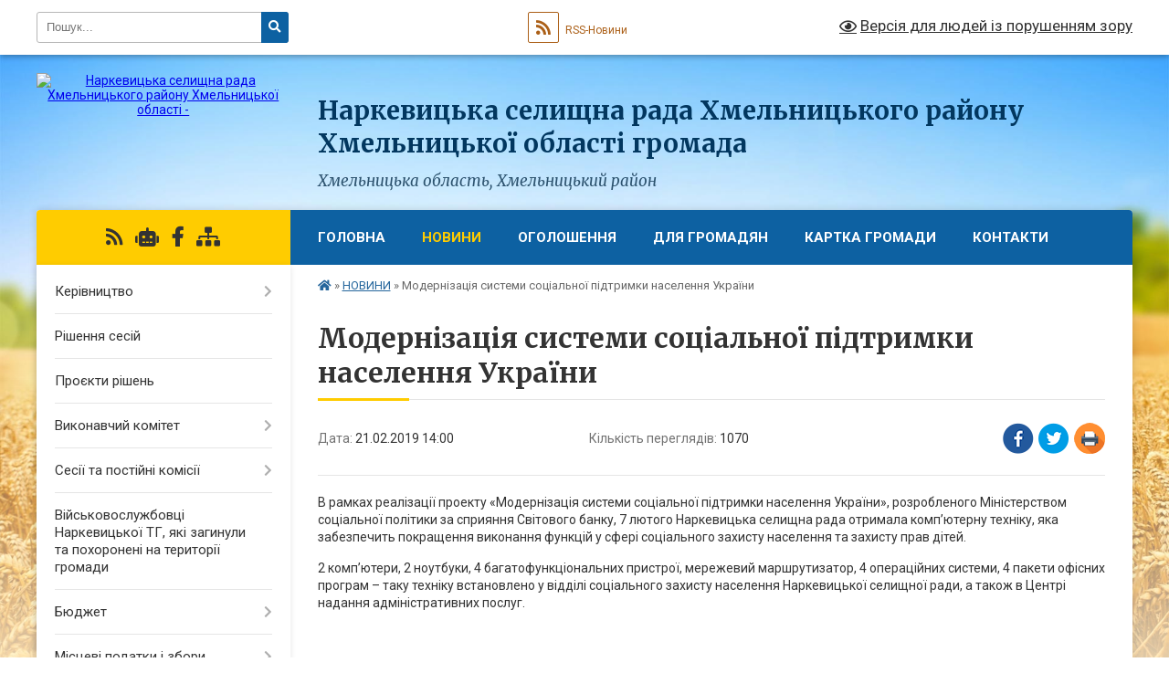

--- FILE ---
content_type: text/html; charset=UTF-8
request_url: https://narkevycka-gromada.gov.ua/news/1550750979/
body_size: 35393
content:
<!DOCTYPE html>
<html lang="uk">
<head>
	<!--[if IE]><meta http-equiv="X-UA-Compatible" content="IE=edge"><![endif]-->
	<meta charset="utf-8">
	<meta name="viewport" content="width=device-width, initial-scale=1">
	<!--[if IE]><script>
		document.createElement('header');
		document.createElement('nav');
		document.createElement('main');
		document.createElement('section');
		document.createElement('article');
		document.createElement('aside');
		document.createElement('footer');
		document.createElement('figure');
		document.createElement('figcaption');
	</script><![endif]-->
	<title>Модернізація системи соціальної підтримки населення України | Наркевицька громада</title>
	<meta name="description" content=". В рамках реалізації проекту &amp;laquo;Модернізація системи соціальної підтримки населення України&amp;raquo;, розробленого Міністерством соціальної політики за сприяння Світового банку, 7 лютого Наркевицька селищна рада отримала комп&amp;rsquo;ютерн">
	<meta name="keywords" content="Модернізація, системи, соціальної, підтримки, населення, України, |, Наркевицька, громада">

	
		<meta property="og:image" content="https://rada.info/upload/users_files/04403444/gerb/01_big.png">
	<meta property="og:image:width" content="112">
	<meta property="og:image:height" content="140">
			<meta property="og:title" content="Модернізація системи соціальної підтримки населення України">
			<meta property="og:description" content="
В рамках реалізації проекту &amp;laquo;Модернізація системи соціальної підтримки населення України&amp;raquo;, розробленого Міністерством соціальної політики за сприяння Світового банку, 7 лютого Наркевицька селищна рада отримала комп&amp;rsquo;ютерну техніку, яка забезпечить покращення виконання функцій у сфері соціального захисту населення та захисту прав дітей.">
			<meta property="og:type" content="article">
	<meta property="og:url" content="https://narkevycka-gromada.gov.ua/news/1550750979/">
		
		<link rel="apple-touch-icon" sizes="57x57" href="https://gromada.org.ua/apple-icon-57x57.png">
	<link rel="apple-touch-icon" sizes="60x60" href="https://gromada.org.ua/apple-icon-60x60.png">
	<link rel="apple-touch-icon" sizes="72x72" href="https://gromada.org.ua/apple-icon-72x72.png">
	<link rel="apple-touch-icon" sizes="76x76" href="https://gromada.org.ua/apple-icon-76x76.png">
	<link rel="apple-touch-icon" sizes="114x114" href="https://gromada.org.ua/apple-icon-114x114.png">
	<link rel="apple-touch-icon" sizes="120x120" href="https://gromada.org.ua/apple-icon-120x120.png">
	<link rel="apple-touch-icon" sizes="144x144" href="https://gromada.org.ua/apple-icon-144x144.png">
	<link rel="apple-touch-icon" sizes="152x152" href="https://gromada.org.ua/apple-icon-152x152.png">
	<link rel="apple-touch-icon" sizes="180x180" href="https://gromada.org.ua/apple-icon-180x180.png">
	<link rel="icon" type="image/png" sizes="192x192"  href="https://gromada.org.ua/android-icon-192x192.png">
	<link rel="icon" type="image/png" sizes="32x32" href="https://gromada.org.ua/favicon-32x32.png">
	<link rel="icon" type="image/png" sizes="96x96" href="https://gromada.org.ua/favicon-96x96.png">
	<link rel="icon" type="image/png" sizes="16x16" href="https://gromada.org.ua/favicon-16x16.png">
	<link rel="manifest" href="https://gromada.org.ua/manifest.json">
	<meta name="msapplication-TileColor" content="#ffffff">
	<meta name="msapplication-TileImage" content="https://gromada.org.ua/ms-icon-144x144.png">
	<meta name="theme-color" content="#ffffff">
	
	
		<meta name="robots" content="">
	
	<link rel="preconnect" href="https://fonts.googleapis.com">
	<link rel="preconnect" href="https://fonts.gstatic.com" crossorigin>
	<link href="https://fonts.googleapis.com/css?family=Merriweather:400i,700|Roboto:400,400i,700,700i&amp;subset=cyrillic-ext" rel="stylesheet">

    <link rel="preload" href="https://cdnjs.cloudflare.com/ajax/libs/font-awesome/5.9.0/css/all.min.css" as="style">
	<link rel="stylesheet" href="https://cdnjs.cloudflare.com/ajax/libs/font-awesome/5.9.0/css/all.min.css" integrity="sha512-q3eWabyZPc1XTCmF+8/LuE1ozpg5xxn7iO89yfSOd5/oKvyqLngoNGsx8jq92Y8eXJ/IRxQbEC+FGSYxtk2oiw==" crossorigin="anonymous" referrerpolicy="no-referrer" />
	
    <link rel="preload" href="//gromada.org.ua/themes/nature/css/styles_vip.css?v=3.31" as="style">
	<link rel="stylesheet" href="//gromada.org.ua/themes/nature/css/styles_vip.css?v=3.31">
	<link rel="stylesheet" href="//gromada.org.ua/themes/nature/css/244/theme_vip.css?v=1768768463">
	
		<!--[if lt IE 9]>
	<script src="https://oss.maxcdn.com/html5shiv/3.7.2/html5shiv.min.js"></script>
	<script src="https://oss.maxcdn.com/respond/1.4.2/respond.min.js"></script>
	<![endif]-->
	<!--[if gte IE 9]>
	<style type="text/css">
		.gradient { filter: none; }
	</style>
	<![endif]-->

</head>
<body class="">

	<a href="#top_menu" class="skip-link link" aria-label="Перейти до головного меню (Alt+1)" accesskey="1">Перейти до головного меню (Alt+1)</a>
	<a href="#left_menu" class="skip-link link" aria-label="Перейти до бічного меню (Alt+2)" accesskey="2">Перейти до бічного меню (Alt+2)</a>
    <a href="#main_content" class="skip-link link" aria-label="Перейти до головного вмісту (Alt+3)" accesskey="3">Перейти до текстового вмісту (Alt+3)</a>



		<div id="all_screen">

						<section class="search_menu">
				<div class="wrap">
					<div class="row">
						<div class="grid-25 fl">
							<form action="https://narkevycka-gromada.gov.ua/search/" class="search">
								<input type="text" name="q" value="" placeholder="Пошук..." aria-label="Введіть пошукову фразу" required>
								<button type="submit" name="search" value="y" aria-label="Натисніть для здійснення пошуку"><i class="fa fa-search"></i></button>
							</form>
							<a id="alt_version_eye" href="#" title="Версія для людей із порушенням зору" onclick="return set_special('db7d35dad5814a92544bbd7cd167c07f0fdc3f85');"><i class="far fa-eye"></i></a>
						</div>
						<div class="grid-75">
							<div class="row">
								<div class="grid-25" style="padding-top: 13px;">
									<div id="google_translate_element"></div>
								</div>
								<div class="grid-25" style="padding-top: 13px;">
									<a href="https://gromada.org.ua/rss/244/" class="rss" title="RSS-стрічка"><span><i class="fa fa-rss"></i></span> RSS-Новини</a>
								</div>
								<div class="grid-50 alt_version_block">

									<div class="alt_version">
										<a href="#" class="set_special_version" onclick="return set_special('db7d35dad5814a92544bbd7cd167c07f0fdc3f85');"><i class="far fa-eye"></i> Версія для людей із порушенням зору</a>
									</div>

								</div>
								<div class="clearfix"></div>
							</div>
						</div>
						<div class="clearfix"></div>
					</div>
				</div>
			</section>
			
			<header>
				<div class="wrap">
					<div class="row">

						<div class="grid-25 logo fl">
							<a href="https://narkevycka-gromada.gov.ua/" id="logo">
								<img src="https://rada.info/upload/users_files/04403444/gerb/01_big.png" alt="Наркевицька селищна рада Хмельницького району Хмельницької області - ">
							</a>
						</div>
						<div class="grid-75 title fr">
							<div class="slogan_1">Наркевицька селищна рада Хмельницького району Хмельницької області громада</div>
							<div class="slogan_2">Хмельницька область, Хмельницький район</div>
						</div>
						<div class="clearfix"></div>

					</div>
				</div>
			</header>

			<div class="wrap">
				<section class="middle_block">

					<div class="row">
						<div class="grid-75 fr">
							<nav class="main_menu" id="top_menu">
								<ul>
																		<li class="">
										<a href="https://narkevycka-gromada.gov.ua/main/">Головна</a>
																													</li>
																		<li class="active">
										<a href="https://narkevycka-gromada.gov.ua/news/">НОВИНИ</a>
																													</li>
																		<li class="">
										<a href="https://narkevycka-gromada.gov.ua/more_news/">Оголошення</a>
																													</li>
																		<li class=" has-sub">
										<a href="https://narkevycka-gromada.gov.ua/dlya-gromadyan-11-30-02-31-10-2025/">Для громадян</a>
																				<button onclick="return show_next_level(this);" aria-label="Показати підменю"></button>
																														<ul>
																						<li class="has-sub">
												<a href="https://narkevycka-gromada.gov.ua/grafik-prijomu-gromadyan-11-33-49-31-10-2025/">ГРАФІК ПРИЙОМУ ГРОМАДЯН</a>
																								<button onclick="return show_next_level(this);" aria-label="Показати підменю"></button>
																																				<ul>
																										<li>
														<a href="https://narkevycka-gromada.gov.ua/grafik-prijomu-gromadyan-kerivnictvom-narkevickoi-selischnoi-radi-11-34-43-31-10-2025/">Графік прийому громадян керівництвом Наркевицької селищної ради</a>
													</li>
																										<li>
														<a href="https://narkevycka-gromada.gov.ua/grafik-roboti-starost-narkevickoi-selischnoi-radi-12-54-57-31-10-2025/">Графік роботи старост Наркевицької селищної ради</a>
													</li>
																										<li>
														<a href="https://narkevycka-gromada.gov.ua/grafik-osobistogo-prijomu-gromadyan-v-oblasnij-vijskovij-administracii-13-06-37-31-10-2025/">Графік  особистого прийому громадян  в Хмельницькій обласній військовій адміністрації</a>
													</li>
																										<li>
														<a href="https://narkevycka-gromada.gov.ua/grafik-osobistogo-prijomu-gromadyan-u-hmelnickij-rajonnij-derzhavnij-administracii-hmelnickij-rajonnij-vijskovij-administracii-13-04-22-31-10-2025/">Графік особистого прийому громадян у Хмельницькій районній державній адміністрації (Хмельницькій районній військовій адміністрації)</a>
													</li>
																										<li>
														<a href="https://narkevycka-gromada.gov.ua/grafik-prijomu-gromadyan-hmelnickoju-oblasnoju-radoju-13-09-00-31-10-2025/">Графік прийому громадян Хмельницькою обласною радою</a>
													</li>
																																						</ul>
																							</li>
																																</ul>
																			</li>
																		<li class="">
										<a href="https://narkevycka-gromada.gov.ua/structure/">Картка громади</a>
																													</li>
																		<li class="">
										<a href="https://narkevycka-gromada.gov.ua/feedback/">Контакти</a>
																													</li>
																										</ul>

								<button class="menu-button" id="open-button" tabindex="-1"><i class="fas fa-bars"></i> Меню сайту</button>

							</nav>
							<div class="clearfix"></div>

														<section class="bread_crumbs">
								<div xmlns:v="http://rdf.data-vocabulary.org/#"><a href="https://narkevycka-gromada.gov.ua/" title="Головна сторінка"><i class="fas fa-home"></i></a> &raquo; <a href="https://narkevycka-gromada.gov.ua/news/" aria-current="page">НОВИНИ</a>  &raquo; <span>Модернізація системи соціальної підтримки населення України</span></div>
							</section>
							
							<main id="main_content">

																											<h1>Модернізація системи соціальної підтримки населення України</h1>


<div class="row">
	<div class="grid-30 one_news_date">
		Дата: <span>21.02.2019 14:00</span>
	</div>
	<div class="grid-30 one_news_count">
		Кількість переглядів: <span>1070</span>
	</div>
		<div class="grid-30 one_news_socials">
		<button class="social_share" data-type="fb" aria-label="Поширити у Фейсбук"><img src="//gromada.org.ua/themes/nature/img/share/fb.png" alt="Іконака Фейсбук"></button>
		<button class="social_share" data-type="tw" aria-label="Поширити у Твітер"><img src="//gromada.org.ua/themes/nature/img/share/tw.png" alt="Іконка Твітер"></button>
		<button class="print_btn" onclick="window.print();" aria-label="Надрукувати"><img src="//gromada.org.ua/themes/nature/img/share/print.png" alt="Іконка принтеру"></button>
	</div>
		<div class="clearfix"></div>
</div>

<hr>

<div class="_5pbx userContent _3576" data-ft="{&quot;tn&quot;:&quot;K&quot;}" id="js_1rj">
<p>В рамках реалізації проекту &laquo;Модернізація системи соціальної підтримки населення України&raquo;, розробленого Міністерством соціальної політики за сприяння Світового банку, 7 лютого Наркевицька селищна рада отримала комп&rsquo;ютерну техніку, яка забезпечить покращення виконання функцій у сфері соціального захисту населення та захисту прав дітей.</p>

<p>2 комп&rsquo;ютери, 2 ноутбуки, 4 багатофункціональних пристрої, мережевий маршрутизатор, 4 операційних системи, 4 пакети офісних програм &ndash; таку техніку встановлено у відділі соціального захисту населення Наркевицької селищної ради, а також в Центрі надання адміністративних послуг.</p>

<p>&nbsp;</p>
</div>

<p>&nbsp;</p>
<div class="clearfix"></div>

<hr>



<p><a href="https://narkevycka-gromada.gov.ua/news/" class="btn btn-grey">&laquo; повернутися</a></p>																	
							</main>
						</div>
						<div class="grid-25 fl">

							<div class="project_name">
								<a href="https://gromada.org.ua/rss/244/" rel="nofollow" target="_blank" title="RSS-стрічка новин сайту"><i class="fas fa-rss"></i></a>
																<a href="https://narkevycka-gromada.gov.ua/feedback/#chat_bot" title="Наша громада в смартфоні"><i class="fas fa-robot"></i></a>
																																<a href="https://www.facebook.com/%D0%9D%D0%B0%D1%80%D0%BA%D0%B5%D0%B2%D0%B8%D1%86%D1%8C%D0%BA%D0%B0-%D0%BE%D0%B1%D1%94%D0%B4%D0%BD%D0%B0%D0%BD%D0%B0-%D1%82%D0%B5%D1%80%D0%B8%D1%82%D0%BE%D1%80%D1%96%D0%B0%D0%B" rel="nofollow" target="_blank" title="Приєднуйтесь до нас у Facebook"><i class="fab fa-facebook-f"></i></a>																								<a href="https://narkevycka-gromada.gov.ua/sitemap/" title="Мапа сайту"><i class="fas fa-sitemap"></i></a>
							</div>
							<aside class="left_sidebar">
				
								
																<nav class="sidebar_menu" id="left_menu">
									<ul>
																				<li class=" has-sub">
											<a href="https://narkevycka-gromada.gov.ua/golova-gromadi-23-03-27-21-02-2016/">Керівництво</a>
																						<button onclick="return show_next_level(this);" aria-label="Показати підменю"></button>
																																	<i class="fa fa-chevron-right"></i>
											<ul>
																								<li class="">
													<a href="https://narkevycka-gromada.gov.ua/deputati-gromadi-13-30-16-02-07-2018/">Депутати громади</a>
																																						</li>
																																			</ul>
																					</li>
																				<li class="">
											<a href="https://narkevycka-gromada.gov.ua/docs/">Рішення сесій</a>
																																</li>
																				<li class="">
											<a href="https://narkevycka-gromada.gov.ua/proekti-rishen-12-20-57-23-06-2016/">Проєкти рішень</a>
																																</li>
																				<li class=" has-sub">
											<a href="https://narkevycka-gromada.gov.ua/vikonavchij-komitet-11-51-23-25-01-2017/">Виконавчий комітет</a>
																						<button onclick="return show_next_level(this);" aria-label="Показати підменю"></button>
																																	<i class="fa fa-chevron-right"></i>
											<ul>
																								<li class="">
													<a href="https://narkevycka-gromada.gov.ua/rishennya-vikonavchogo-komitetu-2025-13-41-52-05-02-2025/">Рішення виконавчого комітету 2025</a>
																																						</li>
																								<li class="">
													<a href="https://narkevycka-gromada.gov.ua/rishennya-vikonavchogo-komitetu-2024-13-08-34-28-02-2024/">Рішення виконавчого комітету 2024</a>
																																						</li>
																								<li class="">
													<a href="https://narkevycka-gromada.gov.ua/rishennya-vikonavchogo-komitetu-2023-10-03-13-02-02-2023/">Рішення виконавчого комітету 2023</a>
																																						</li>
																								<li class="">
													<a href="https://narkevycka-gromada.gov.ua/rishennya-vikonavchogo-komitetu-2022-13-18-34-26-01-2022/">Рішення виконавчого комітету 2022</a>
																																						</li>
																								<li class=" has-sub">
													<a href="https://narkevycka-gromada.gov.ua/rishennya-2021-09-48-25-04-01-2021/">Рішення виконавчого комітету 2021</a>
																										<button onclick="return show_next_level(this);" aria-label="Показати підменю"></button>
																																							<i class="fa fa-chevron-right"></i>
													<ul>
																												<li><a href="https://narkevycka-gromada.gov.ua/rishennya-zasidannya-vikonavchogo-komitetu-narkevickoi-otg-№-17-vid-10122021r-11-16-42-13-12-2021/">Рішення засідання виконавчого комітету Наркевицької ОТГ № 17 від 10.12.2021р</a></li>
																												<li><a href="https://narkevycka-gromada.gov.ua/rishennya-zasidannya-vikonavchogo-komitetu-narkevickoi-otg-№-16-vid-16112021r-10-27-33-24-11-2021/">Рішення засідання виконавчого комітету Наркевицької ОТГ № 16 від 16.11.2021р</a></li>
																												<li><a href="https://narkevycka-gromada.gov.ua/rishennya-zasidannya-vikonavchogo-komitetu-narkevickoi-otg-№-15-vid-12102021r-09-06-21-02-11-2021/">Рішення засідання виконавчого комітету Наркевицької ОТГ № 15 від 12.10.2021р</a></li>
																												<li><a href="https://narkevycka-gromada.gov.ua/rishennya-zasidannya-vikonavchogo-komitetu-narkevickoi-otg-№-14-vid-29092021r-09-06-38-21-10-2021/">Рішення засідання виконавчого комітету Наркевицької ОТГ № 14 від 29.09.2021р</a></li>
																												<li><a href="https://narkevycka-gromada.gov.ua/rishennya-zasidannya-vikonavchogo-komitetu-narkevickoi-otg-№-13-vid-13082021r-09-59-37-19-10-2021/">Рішення засідання виконавчого комітету Наркевицької ОТГ № 13 від 13.09.2021р</a></li>
																												<li><a href="https://narkevycka-gromada.gov.ua/rishennya-zasidannya-vikonavchogo-komitetu-narkevickoi-otg-№12-vid-26082021-11-03-50-15-09-2021/">Рішення засідання виконавчого комітету Наркевицької ОТГ №12 від 26.08.2021</a></li>
																												<li><a href="https://narkevycka-gromada.gov.ua/rishennya-zasidannya-vikonavchogo-komitetu-narkevickoi-otg-№-10-vid-23072021-09-26-54-02-08-2021/">Рішення засідання виконавчого комітету Наркевицької ОТГ № 10 від 23.07.2021</a></li>
																												<li><a href="https://narkevycka-gromada.gov.ua/rishennya-zasidannya-vikonavchogo-komitetu-narkevickoi-otg-№-9-vid-30062021-11-03-39-21-07-2021/">Рішення засідання виконавчого комітету Наркевицької ОТГ № 9 від 30.06.2021</a></li>
																												<li><a href="https://narkevycka-gromada.gov.ua/rishennya-zasidannya-vikonavchogo-komitetu-narkevickoi-otg-№-8-vid-01062021-08-41-46-05-07-2021/">Рішення засідання виконавчого комітету Наркевицької ОТГ № 8 від 11.06.2021</a></li>
																												<li><a href="https://narkevycka-gromada.gov.ua/rishennya-zasidannya-vikonavchogo-komitetu-narkevickoi-otg-№-7-vid-21052021-10-19-51-02-06-2021/">Рішення засідання виконавчого комітету Наркевицької ОТГ № 7 від 21.05.2021</a></li>
																												<li><a href="https://narkevycka-gromada.gov.ua/rishennya-zasidannya-vikonavchogo-komitetu-narkevickoi-otg-№-6-vid-15042021-15-30-18-06-05-2021/">Рішення засідання виконавчого комітету Наркевицької ОТГ № 6 від 15.04.2021</a></li>
																												<li><a href="https://narkevycka-gromada.gov.ua/rishennya-zasidannya-vikonavchogo-komitetu-narkevickoi-otg-№-4-vid-30032021-13-18-26-06-04-2021/">Рішення засідання виконавчого комітету Наркевицької ОТГ № 5 від 30.03.2021</a></li>
																												<li><a href="https://narkevycka-gromada.gov.ua/rishennya-zasidannya-vikonavchogo-komitetu-narkevickoi-otg-№4-vid-15032021-11-18-43-18-03-2021/">Рішення засідання виконавчого комітету Наркевицької ОТГ №4 від 15.03.2021</a></li>
																												<li><a href="https://narkevycka-gromada.gov.ua/rishennya-zasidannya-vikonavchogo-komitetu-narkevickoi-otg-№-3-vid-23022021-10-29-30-15-03-2021/">Рішення засідання виконавчого комітету Наркевицької ОТГ № 3 від 23.02.2021</a></li>
																												<li><a href="https://narkevycka-gromada.gov.ua/rishennya-zasidannya-vikonavchogo-komitetu-narkevickoi-otg-№2-vid-09-ljutogo-2021r-11-53-34-16-02-2021/">Рішення засідання виконавчого комітету Наркевицької ОТГ №2 від 09.02.2021р</a></li>
																												<li><a href="https://narkevycka-gromada.gov.ua/rishennya-zasidannya-vikonavchogo-komitetu-narkevickoi-otg-№-1-vid-26012021-13-39-15-08-02-2021/">Рішення засідання виконавчого комітету Наркевицької ОТГ № 1 від 26.01.2021</a></li>
																																									</ul>
																									</li>
																								<li class="">
													<a href="https://narkevycka-gromada.gov.ua/rishennya-2020-09-19-32-21-01-2020/">Рішення виконавчого комітету 2020</a>
																																						</li>
																								<li class="">
													<a href="https://narkevycka-gromada.gov.ua/rishennya-2019-08-20-56-06-02-2019/">Рішення виконавчого комітету 2019</a>
																																						</li>
																								<li class=" has-sub">
													<a href="https://narkevycka-gromada.gov.ua/rishennya-2018-14-47-28-31-01-2018/">Рішення виконавчого комітету 2018</a>
																										<button onclick="return show_next_level(this);" aria-label="Показати підменю"></button>
																																							<i class="fa fa-chevron-right"></i>
													<ul>
																												<li><a href="https://narkevycka-gromada.gov.ua/rishennya-№-1-pro-zatverdzhennya-zvitu-pro-vikonannya-selischnogo-bjudzhetu-za-2017-rik-14-51-45-31-01-2018/">Рішення № 1 Про затвердження звіту про виконання селищного бюджету за 2017 рік</a></li>
																												<li><a href="https://narkevycka-gromada.gov.ua/rishennya-№-2-pro-priznachennya-vidiv-suspilnokorisnih-robit-ta-pereliku-ob’ektiv-na-yakih-osobi-zasudzheni-do-pokarannya-u-vidi-gromadskih-robit-i-os/">Рішення № 2 Про  призначення видів суспільно-корисних робіт та переліку об’єктів на яких особи, засуджені до покарання у виді громадських робіт і особи, на яких судом накладено адміністративне стягнення у вигляді громадських робіт, могли б відбувати </a></li>
																												<li><a href="https://narkevycka-gromada.gov.ua/rishennya-№-3-pro-organizaciju-harchuvannya-ditej-v-zagalnoosvitnih-navchalnih-zakladah-selischnoi-radi-14-54-32-31-01-2018/">Рішення № 3 Про  організацію харчування дітей  в загальноосвітніх навчальних закладах селищної ради</a></li>
																												<li><a href="https://narkevycka-gromada.gov.ua/rishennya-№-4-pro-vstanovlennya-u-2018-roci-batkivskoi-plati-za-harchuvannya-ditej-v-doshkilnih-navchalnih-zakladah-narkevickoi-otg-14-56-29-31-01-201/">Рішення № 4 Про  встановлення у 2018 році батьківської плати за харчування дітей в дошкільних навчальних закладах Наркевицької ОТГ</a></li>
																												<li><a href="https://narkevycka-gromada.gov.ua/rishennya-№-5-pro-rozglyad-zayavi-carika-oleksandra-oleksandrovicha-15-02-02-31-01-2018/">Рішення № 5 Про  розгляд заяви Царика Олександра Олександровича</a></li>
																												<li><a href="https://narkevycka-gromada.gov.ua/rishennya-№-6-pro-provedennya-dnya-vshanuvannya-uchasnikiv-bojovih-dij-na-teritorii-inshih-derzhav-15-03-01-31-01-2018/">Рішення № 6 Про  проведення Дня вшанування учасників бойових дій на території  інших держав</a></li>
																												<li><a href="https://narkevycka-gromada.gov.ua/rishennya-№-7-pro-zabezpechennya-funkcionuvannya-sistemi-vijskovogo-obliku-na-teritorii-narkevickoi-selischnoi-ob’ednanoi-teritorialnoi-gromadi-15-03-/">Рішення № 7 Про  забезпечення функціонування системи військового обліку на території  Наркевицької селищної об’єднаної територіальної громади</a></li>
																												<li><a href="https://narkevycka-gromada.gov.ua/rishennya-№-8-pro-organizaciju-ta-provedennya-tradicijnogo-turniru-z-volejbolu-na-kubok-selischnogo-centru-sport-dlya-vsih-prisvyachenij-im-ivpohodosc/">Рішення № 8 Про організацію та проведення  традиційного турніру з волейболу, на кубок селищного центру «Спорт для всіх» присвячений ім. І.В.Походощука у 2018 році</a></li>
																												<li><a href="https://narkevycka-gromada.gov.ua/rishennya-№-9-pro-prijnyattya-na-obslugovuvannya-socialnoi-dopomogi-na-domu-socialnimi-robitnikami-viddilu-socialnogo-zahistu-naselennya-selischnoi-ra/">Рішення № 9 Про  прийняття на обслуговування соціальної допомоги на дому соціальними робітниками відділу соціального захисту населення селищної  ради</a></li>
																												<li><a href="https://narkevycka-gromada.gov.ua/rishennya-№-10-pro-znyattya-z-obliku-obslugovuvannya-socialnimi-robitnikami-gromadyan-selischnoi-radi-15-12-56-31-01-2018/">Рішення № 10 Про  зняття з обліку обслуговування соціальними робітниками громадян селищної ради</a></li>
																												<li><a href="https://narkevycka-gromada.gov.ua/rishennya-№-11-pro-zatverdzhennya-posadovoi-instrukcii-golovnogo-buhgaltera-komunalnoi-ustanovi-centr-pervinnoi-medikosanitarnoi-dopomogi-narkevickoi-/">Рішення № 11 Про затвердження посадової інструкції  головного бухгалтера Комунальної Установи «Центр первинної медико-санітарної допомоги Наркевицької селищної ради»</a></li>
																												<li><a href="https://narkevycka-gromada.gov.ua/rishennya-№-12-pro-nagorodzhennya-lepikasha-evgena-mojsejovicha-15-14-41-31-01-2018/">Рішення № 12 Про  нагородження Лепікаша Євгена Мойсейовича</a></li>
																												<li><a href="https://narkevycka-gromada.gov.ua/rishennya-№15-pro-nagorodzhennya-tracha-volodimira-volodimirovicha-10-15-44-14-03-2018/">Рішення №15 Про  нагородження Трача Володимира Володимировича</a></li>
																												<li><a href="https://narkevycka-gromada.gov.ua/rishennya-№-16-pro-vshanuvannya-podvigu-uchasnikiv-revoljucii-gidnosti-ta-uvichnennya-pamyati-geroiv-nebesnoi-sotni-11-44-04-14-03-2018/">Рішення № 16 Про вшанування подвигу учасників Революції гідності та увічнення пам'яті Героїв Небесної Сотні</a></li>
																												<li><a href="https://narkevycka-gromada.gov.ua/rishennya-№-16-pro-vstanovlennya-rozmiru-koshtorisnoi-zarobitnoi-platyakij-vrahovuetsya-pri-viznachenni-vartosti-budivnictva-ob’ektiv-scho-sporudzhuju/">Рішення № 17 Про встановлення розміру кошторисної заробітної плат,який враховується при визначенні вартості будівництва об’єктів,  що споруджуються із залученням коштів селищного бюджету, коштів державних і комунальних підприємств, установ та організ</a></li>
																												<li><a href="https://narkevycka-gromada.gov.ua/rishennya-№-17-pro-zatverdzhennya-osnovnih-zahodiv-civilnogo-zahistu-teritorialnoi-pidsistemi-edinoi-derzhavnoi-sistemi-civilnogo-zahistu-narkevickoi-/">Рішення № 18 Про  затвердження основних заходів цивільного захисту територіальної підсистеми єдиної державної системи цивільного захисту Наркевицької ОТГ на 2018 рік</a></li>
																												<li><a href="https://narkevycka-gromada.gov.ua/rishennya-№-18-pro-zatverdzhennya-defektnogo-akta-ob’ekta-budivnictva-kapitalnij-remont-budivli-idalni-bubnivskoi-zosh-iiii-st-po-vul-shkilnij-v-sbubn/">Рішення № 19 Про  затвердження Дефектного акта об’єкта будівництва-  капітальний ремонт будівлі їдальні Бубнівської ЗОШ І-ІІІ ст. по вул. Шкільній в с.Бубнівка Волочиського району Хмельницької обл.</a></li>
																												<li><a href="https://narkevycka-gromada.gov.ua/rishennya-№-20-pro-zatverdzhennya-defektnogo-akta-ob’ekta-budivnictva-kapitalnij-remont-budivli-idalni-bubnivskoi-zosh-iiii-st-po-vul-shkilnij-v-sbubn/">Рішення № 20 Про  затвердження Дефектного акта об’єкта будівництва-  капітальний ремонт будівлі їдальні Бубнівської ЗОШ І-ІІІ ст. по вул. Шкільній в с.Бубнівка Волочиського району Хмельницької обл.</a></li>
																												<li><a href="https://narkevycka-gromada.gov.ua/rishennya-№-21-pro-zatverdzhennya-defektnogo-akta-ob’ekta-budivnictva-kapitalnij-remont-budivli-idalni-bubnivskoi-zosh-iiii-st-po-vul-shkilnij-v-sbubn/">Рішення № 21 Про  затвердження Дефектного акта об’єкта будівництва-  капітальний ремонт будівлі їдальні Бубнівської ЗОШ І-ІІІ ст. по вул. Шкільній в с.Бубнівка Волочиського району Хмельницької обл.</a></li>
																												<li><a href="https://narkevycka-gromada.gov.ua/rishennya-№-22-pro-zatverdzhennya-defektnogo-akta-ob’ekta-budivnictva-kapitalnij-remont-budivli-idalni-bubnivskoi-zosh-iiii-st-po-vul-shkilnij-v-sbubn/">Рішення № 22 Про  затвердження Дефектного акта об’єкта будівництва-  капітальний ремонт будівлі їдальні Бубнівської ЗОШ І-ІІІ ст. по вул. Шкільній в с.Бубнівка Волочиського району Хмельницької обл.</a></li>
																												<li><a href="https://narkevycka-gromada.gov.ua/rishennya-№-23-pro-organizaciju-navchannya-uchnya-2-klasu-bubnivskoi-zosh-iiii-st-mihalishena-volodimira-igorovicha-za-individualnoju-formoju-navchann/">Рішення № 23 Про  організацію навчання  учня 2 класу Бубнівської ЗОШ І-ІІІ ст.  Міхалішена Володимира Ігоровича за індивідуальною формою навчання</a></li>
																												<li><a href="https://narkevycka-gromada.gov.ua/rishennya-№-24-pro-prijnyattya-na-obslugovuvannya-socialnoi-dopomogi-na-domu-socialnimi-robitnikami-viddilu-socialnogo-zahistu-naselennya-selischnoi-r/">Рішення № 24 Про  прийняття на обслуговування соціальної допомоги на дому соціальними робітниками відділу соціального захисту населення селищної  ради</a></li>
																												<li><a href="https://narkevycka-gromada.gov.ua/rishennya-№-25-pro-rozglyad-zayavi-gr-prijmachuk-marii-davidivni-schodo-zvilnennya-ii-vid-plati-za-socialni-poslugi-11-05-59-14-03-2018/">Рішення № 25 Про  розгляд заяви гр. Приймачук Марії Давидівни щодо звільнення її від плати за соціальні послуги</a></li>
																												<li><a href="https://narkevycka-gromada.gov.ua/rishennya-№-26-pro-rozglyad-zayavi-gr-kramar-oleni-timofiivni-schodo-zvilnennya-ii-vid-plati-za-socialni-poslugi-11-12-58-14-03-2018/">Рішення № 26 Про  розгляд заяви гр. Крамар Олени Тимофіївни щодо звільнення її від плати за соціальні послуги</a></li>
																												<li><a href="https://narkevycka-gromada.gov.ua/rishennya-№-26-pro-rozglyad-zayavi-gr-kramar-siklitii-gnativni-schodo-zvilnennya-ii-vid-plati-za-socialni-poslugi-11-07-20-14-03-2018/">Рішення № 27 Про  розгляд заяви гр. Крамар Сіклітії Гнатівни щодо звільнення її від плати за соціальні послуги</a></li>
																												<li><a href="https://narkevycka-gromada.gov.ua/rishennya-№-28-pro-znyattya-z-obliku-obslugovuvannya-socialnimi-robitnikami-gromadyan-selischnoi-radi-11-19-37-14-03-2018/">Рішення № 28 Про  зняття з обліку обслуговування соціальними робітниками громадян селищної ради</a></li>
																												<li><a href="https://narkevycka-gromada.gov.ua/rishennya-№16-pro-zvilnennya-vid-batkivskoi-plati-za-harchuvannya-ditej-v-doshkilnih-navchalnih-zakladah-narkevickoi-otg-10-19-55-14-03-2018/">Рішення №31 Про  звільнення від батьківської плати за харчування дітей в дошкільних навчальних закладах Наркевицької ОТГ</a></li>
																												<li><a href="https://narkevycka-gromada.gov.ua/rishennya-№-32-pro-premijuvannya-pracivnic-komunalnoi-ustanovi-centr-pervinnoi-medikosanitarnoi-dopomogi-narkevickoi-selischnoi-radi-do-mizhnarodnogo-/">Рішення № 32 Про  преміювання працівниць Комунальної Установи «Центр первинної медико-санітарної допомоги Наркевицької селищної ради» до міжнародного жіночого  дня 8 Березня</a></li>
																												<li><a href="https://narkevycka-gromada.gov.ua/rishennya-№36-pro-pereestacii-torgovoi-tochki-–-magazinu-v-seli-sergiivka-po-vulici-centralna-1-1523340109/">Рішення №36 Про переєстації торгової точки – магазину в селі Сергіївка по вулиці Центральна, 1.</a></li>
																												<li><a href="https://narkevycka-gromada.gov.ua/rishennya-№-38-pro-nagorodzhennya-starosti-bubnivskogo-starostinskogo-okrugu-kovtun-tetyani-leonidivni-1523340665/">Рішення № 38 Про  нагородження старости Бубнівського старостинського округу Ковтун Тетяни Леонідівни</a></li>
																												<li><a href="https://narkevycka-gromada.gov.ua/rishennya-№-39-pro-nadannya-materialnoi-dopomogi-gromadyanam-selischnoi-radi-na-pohovannya-1523340930/">Рішення № 39 Про надання матеріальної допомоги громадянам селищної ради на поховання</a></li>
																												<li><a href="https://narkevycka-gromada.gov.ua/rishennya-№41-pro-pereestracii-torgovoi-tochkimagazinu-v-smtnarkevichi-po-vulici-teatralna10-1523341607/">Рішення №41 Про переєстрації торгової точки-магазину в смт.Наркевичі по вулиці Театральна,10</a></li>
																												<li><a href="https://narkevycka-gromada.gov.ua/rishennya-№-42-pro-pereestracii-torgovoi-tochki-–magazinu-v-seli-juhimivci-po-vulici-zaliznichna-20-1523341667/">Рішення № 42 Про  переєстрації торгової точки –магазину в селі Юхимівці по вулиці  Залізнична, 20</a></li>
																												<li><a href="https://narkevycka-gromada.gov.ua/rishennya-№-43-pro-pereestracii-torgovoi-tochkimagazinu-v-seli-juhimivci-po-vulici-zhovtneva29-1523341743/">Рішення № 43 Про переєстрації торгової точки-магазину в селі Юхимівці по вулиці Жовтнева,29</a></li>
																												<li><a href="https://narkevycka-gromada.gov.ua/rishennya-№-43-pro-provedennya-blagoustroju-ta-pidtrimannya-chistoti-v-smtnarkevichi-ta-naselenih-punktiv-otg-u-2018-roci-1523341809/">Рішення № 44 Про проведення благоустрою та підтримання чистоти  в  смт.Наркевичі та населених пунктів ОТГ у 2018 році</a></li>
																												<li><a href="https://narkevycka-gromada.gov.ua/rishennya-№59-pro-vidznachennya-dnya-pracivnikiv-pozhezhnoi-ohoroni-1526033259/">Рішення №59 Про відзначення Дня працівників пожежної охорони</a></li>
																												<li><a href="https://narkevycka-gromada.gov.ua/rishennya-№60-pro-vidznachennya-z-nagodi-mizhnarodnogo-dnya-pamyati-chornobilya-1526033322/">Рішення №60 Про  відзначення з нагоди Міжнародного дня пам`яті Чорнобиля</a></li>
																												<li><a href="https://narkevycka-gromada.gov.ua/rishennya-№61-pro-nagorodzhennya-direktora-shmirkivskoi-zosh-iii-st-gulyaka-olega-adamovicha-1526033400/">Рішення №61 Про  нагородження директора Шмирківської ЗОШ І-ІІ ст.  Гуляка Олега Адамовича</a></li>
																												<li><a href="https://narkevycka-gromada.gov.ua/rishennya-№63-pro-nagorodzhennya-deputata-narkevickoi-selischnoi-radi-shtankevicha-anatoliya-volodimirovicha-1526033472/">Рішення №62 Про  нагородження депутата Наркевицької селищної ради Штанькевича Анатолія Володимировича</a></li>
																												<li><a href="https://narkevycka-gromada.gov.ua/rishennya-№63-pro-zahodi-schodo-svyatkuvannya-73oi-richnici-peremogi-u-velikij-vitchiznyanij-vijni-1526033576/">Рішення №63 Про заходи щодо святкування 73-ої річниці Перемоги У Великій Вітчизняній війні</a></li>
																												<li><a href="https://narkevycka-gromada.gov.ua/rishennya-№-64-pro-vikonannya-selischnogo-bjudzhetu-za-1-kvartal-2018roku-1526033638/">Рішення № 64 Про виконання селищного бюджету за 1 квартал 2018року</a></li>
																												<li><a href="https://narkevycka-gromada.gov.ua/rishennya-№-65-pro-zatverdzhennya-potochnih-individualnih-tehnologichnih-normativiv-vikoristannya-pitnoi-vodi-komunalnogo-pidpriemstva-narkevickoi-sel/">Рішення № 65 Про  затвердження поточних індивідуальних технологічних нормативів використання  питної води комунального підприємства Наркевицької селищної ради  «Наркевицький комбінат комунальних підприємств»</a></li>
																												<li><a href="https://narkevycka-gromada.gov.ua/rishennya-№-67-pro-znyattya-z-obliku-obslugovuvannya-socialnimi-robitnikami-gromadyan-selischnoi-radi-1526033782/">Рішення № 67 Про  зняття з обліку обслуговування соціальними робітниками громадян селищної ради</a></li>
																												<li><a href="https://narkevycka-gromada.gov.ua/rishennya-№69-pro-zatverdzhennya-polozhennya-pro-konkurs-na-posadu-kerivnikiv-komunalnih-pidpriemstv-organizacij-ustanov-zakladiv-narkevickoi-selischn/">Рішення №69 Про затвердження Положення  про конкурс на посаду керівників комунальних  підприємств,  організацій, установ, закладів Наркевицької селищної ради</a></li>
																												<li><a href="https://narkevycka-gromada.gov.ua/rishennya-№70-pro-nagorodzhennya-chornoi-lini-anatoliivni-1527248538/">Рішення №70 Про  нагородження  Чорної Ліни Анатоліївни</a></li>
																												<li><a href="https://narkevycka-gromada.gov.ua/rishennya-№71-pro-svyatkuvannya-dnya-sela-juhimivci-1527248710/">Рішення №71 Про  святкування  Дня  села Юхимівці</a></li>
																												<li><a href="https://narkevycka-gromada.gov.ua/rishennya-№72-pro-zvilnennya-vid-batkivskoi-plati-za-harchuvannya-ditej-v-doshkilnih-navchalnih-zakladah-narkevickoi-otg-1527248790/">Рішення №72 Про  звільнення від батьківської плати за харчування дітей в дошкільних навчальних закладах Наркевицької ОТГ</a></li>
																												<li><a href="https://narkevycka-gromada.gov.ua/rishennya-№75-pro-nadannya-materialnoi-dopomogi-gromadyanam-selischnoi-radi-na-pohovannya-1527248895/">Рішення №75 Про надання матеріальної допомоги громадянам селищної ради на поховання</a></li>
																												<li><a href="https://narkevycka-gromada.gov.ua/rishennya-№77-pro-znyattya-z-kontrolju-rishen-vikonavchogo-komitetu-selischnoi-radi-1527248969/">Рішення №76 Про  зняття з контролю рішень виконавчого комітету селищної ради</a></li>
																												<li><a href="https://narkevycka-gromada.gov.ua/rishennya-№-77-pro-shvalennya-proektu-programi-pikluvannya-narkevickoi-selischnoi-ob’ednanoi-teritorialnoi-gromadi-na-20182020-roki-1527249161/">Рішення № 77 Про схвалення проекту програми «Піклування» Наркевицької селищної  об’єднаної територіальної громади на 2018-2020 роки</a></li>
																												<li><a href="https://narkevycka-gromada.gov.ua/rishennya-№78-pro-pogodzhennya-rezhimu-roboti-magazinukafe-v-sjuhimivci-po-vul-zhovtneva31-1527249253/">Рішення №78 Про погодження режиму роботи магазину-кафе  в с.Юхимівці по вул. Жовтнева,31</a></li>
																												<li><a href="https://narkevycka-gromada.gov.ua/rishennya-№80-pro-nadannya-dozvolu-na-pravo-torgivli-vinogorilchanimi-virobami-ta-na-rozliv-pivom-tjutjunovimi-virobami-v-magazinikafe-v-sjuhimivci-po/">Рішення №80 Про надання дозволу на право торгівлі вино-горілчаними виробами ( та на розлив), пивом, тютюновими виробами в магазині-кафе  в с.Юхимівці по вул. Жовтнева,31</a></li>
																												<li><a href="https://narkevycka-gromada.gov.ua/rishennya-№81-pro-zatverdzhennya-visnovku-organu-opiki-i-pikluvannya-1527249690/">Рішення №81 Про затвердження висновку органу опіки і піклування</a></li>
																												<li><a href="https://narkevycka-gromada.gov.ua/rishennya-№80-pro-nagorodzhennya-hudozhnogo-kerivnika-vokalnogo-ansamblya-rozmaj-reznik-galinu-ivanivnu-1530018551/">Рішення №80 Про  нагородження художнього  керівника вокального ансамбля «Розмай» Резнік Галину Іванівну</a></li>
																												<li><a href="https://narkevycka-gromada.gov.ua/rishennya-№81pro-zatverdzhennya-programi-zahodiv-provedennya-mizhnarodnogo-dnya-zahistu-ditej-01-chervnya-2018-roku-1530018670/">Рішення №81Про  затвердження Програми заходів проведення Міжнародного Дня захисту дітей 01 червня 2018 року</a></li>
																												<li><a href="https://narkevycka-gromada.gov.ua/rishennya-№81-pro-nagorodzhennya-z-nagodi-vidznachennya-dnya-zhurnalista-1530018991/">Рішення №81 Про  нагородження з нагоди відзначення Дня журналіста</a></li>
																												<li><a href="https://narkevycka-gromada.gov.ua/rishennya-№82-pro-svyatkuvannya-dnya-medichnogo-pracivnika-1530019416/">Рішення №82 Про  святкування  Дня  медичного працівника</a></li>
																												<li><a href="https://narkevycka-gromada.gov.ua/rishennya-№83-pro-vidznachennya-z-nagodi-profesijnogo-svyata-–-dnya-medichnogo-pracivnika-1530019564/">Рішення №83 Про відзначення з нагоди професійного свята – Дня медичного працівника</a></li>
																												<li><a href="https://narkevycka-gromada.gov.ua/rishennya-№84-pro-svyatkuvannya-dnya-medichnogo-pracivnika-v-misti-volochisk-1530019868/">Рішення №84 Про святкування Дня медичного працівника в місті Волочиськ</a></li>
																												<li><a href="https://narkevycka-gromada.gov.ua/rishennya-№85-pro-vidznachennya-z-nagodi-profesijnogo-svyata-–-dnya-medichnogo-pracivnika-1530019939/">Рішення №85 Про відзначення з нагоди професійного свята – Дня медичного працівника</a></li>
																												<li><a href="https://narkevycka-gromada.gov.ua/rishennya-№85-pro-vidznachennya-z-nagodi-profesijnogo-svyata-–-dnya-medichnogo-pracivnika-1530019958/">Рішення №85 Про відзначення з нагоди професійного свята – Дня медичного працівника</a></li>
																												<li><a href="https://narkevycka-gromada.gov.ua/rishennya-№85-pro-vidznachennya-z-nagodi-profesijnogo-svyata-–-dnya-medichnogo-pracivnika-1530019980/">Рішення №85 Про відзначення з нагоди професійного свята – Дня медичного працівника</a></li>
																																									</ul>
																									</li>
																								<li class=" has-sub">
													<a href="https://narkevycka-gromada.gov.ua/rishennya-2017-12-14-27-25-01-2017/">Рішення виконавчого комітету 2017</a>
																										<button onclick="return show_next_level(this);" aria-label="Показати підменю"></button>
																																							<i class="fa fa-chevron-right"></i>
													<ul>
																												<li><a href="https://narkevycka-gromada.gov.ua/rishennya-№1-15-13-02-25-01-2017/">Рішення №1</a></li>
																												<li><a href="https://narkevycka-gromada.gov.ua/rishennya-№2-15-14-44-25-01-2017/">Рішення №2</a></li>
																												<li><a href="https://narkevycka-gromada.gov.ua/rishennya-№3-15-18-12-25-01-2017/">Рішення №3</a></li>
																												<li><a href="https://narkevycka-gromada.gov.ua/rishennya-№4-15-20-54-25-01-2017/">Рішення №4</a></li>
																												<li><a href="https://narkevycka-gromada.gov.ua/rishennya-№5-15-23-37-25-01-2017/">Рішення №5</a></li>
																												<li><a href="https://narkevycka-gromada.gov.ua/rishennya-№6-15-29-28-25-01-2017/">Рішення №6</a></li>
																												<li><a href="https://narkevycka-gromada.gov.ua/rishennya-№7-15-31-07-25-01-2017/">Рішення №7</a></li>
																												<li><a href="https://narkevycka-gromada.gov.ua/rishennya-№9-15-33-11-25-01-2017/">Рішення №9</a></li>
																												<li><a href="https://narkevycka-gromada.gov.ua/rishennya-№10-15-35-05-25-01-2017/">Рішення №10</a></li>
																												<li><a href="https://narkevycka-gromada.gov.ua/rishennya-№11pro-provedennya-dnya-vshanuvannya-uchasnikiv-bojovih-dij-na-teritorii-inshih-derzhav-11-54-59-03-03-2017/">Рішення №11Про проведення Дня вшанування учасників бойових дій на території інших держав</a></li>
																												<li><a href="https://narkevycka-gromada.gov.ua/rishennya-№12pro-uchast-u-vihovanni-nepovnolitnih-ditej-strugak-mar’yani-mikolaivni-15-09-42-06-03-2017/">Рішення №12Про участь у вихованні неповнолітніх дітей Стругак Мар’яни Миколаївни</a></li>
																												<li><a href="https://narkevycka-gromada.gov.ua/rishennya№15pro-zatverdzhennya-proektno-koshtorisnoi-dokumentacii-budivnictvo-zovnishnih-merezh-vodopostachannya-s-pahutinci-volochiskogo-rajonu-hmeln/">Рішення№15Про затвердження проектно- кошторисної документації «Будівництво зовнішніх мереж водопостачання с. Пахутинці Волочиського району Хмельницької області».</a></li>
																												<li><a href="https://narkevycka-gromada.gov.ua/rishennya№17-pro-pereestracii-torgovoi-tochki-–magazinu-v-seli-juhimivci-po-vulici-zaliznichna20-15-46-57-06-03-2017/">Рішення№17 Про  переєстрації торгової точки –магазину в селі Юхимівці по вулиці  Залізнична,20</a></li>
																												<li><a href="https://narkevycka-gromada.gov.ua/rishennya№18pro-pereestracii-torgovoi-tochki-–magazinu-v-smtnarkevichi-po-vulici-teatralna10-15-51-15-06-03-2017/">Рішення№18Про  переєстрації торгової точки –магазину в смт.Наркевичі по вулиці  Театральна,10</a></li>
																												<li><a href="https://narkevycka-gromada.gov.ua/rishennya№18pro-pereestracii-torgovoi-tochki-–magazinu-v-smtnarkevichi-po-vulici-teatralna10-15-51-16-06-03-2017/">Рішення№18Про  переєстрації торгової точки –магазину в смт.Наркевичі по вулиці  Театральна,10</a></li>
																												<li><a href="https://narkevycka-gromada.gov.ua/rishennya№20pro-pereestracii-torgovoi-tochki-–magazinu-v-seli-sergiivka-po-vulici-centralna11-15-57-34-06-03-2017/">Рішення№20Про  переєстрації торгової точки –магазину в селі Сергіївка по вулиці  Центральна,11</a></li>
																												<li><a href="https://narkevycka-gromada.gov.ua/rishennya№21pro-pereestracii-torgovoi-tochki-–magazinu-v-smtnarkevichi-po-vulici-teatralna10-15-12-46-06-03-2017/">Рішення№21Про  переєстрації торгової точки –магазину в смт.Наркевичі по вулиці  Театральна,10</a></li>
																												<li><a href="https://narkevycka-gromada.gov.ua/rishennya№23pro-pereestracii-torgovoi-tochki-–magazinu-v-selo-juhimivci-po-vulici-zhovtneva29a-15-59-55-06-03-2017/">Рішення№23Про  переєстрації торгової точки –магазину в село Юхимівці по вулиці  Жовтнева,29а</a></li>
																												<li><a href="https://narkevycka-gromada.gov.ua/rishennya-№24pro-zabezpechennya-bezkoshtovnim-harchuvannyam-uchnya-bubnivskoi-zosh-iiii-st-ostapchuk-julii-dmitrivni-14-51-55-06-03-2017/">Рішення №24Про  забезпечення безкоштовним харчуванням учня Бубнівської ЗОШ І-ІІІ ст. Остапчук Юлії Дмитрівни</a></li>
																												<li><a href="https://narkevycka-gromada.gov.ua/rishennya№25pro-zabezpechennya-bezkoshtovnim-harchuvannyam-uchnya-bubnivskoi-zosh-iiii-st-harchunko-svitlani-volodimirivni-14-59-49-06-03-2017/">Рішення№25Про  забезпечення безкоштовним харчуванням учня Бубнівської ЗОШ І-ІІІ ст. Харчунко Світлани Володимирівни</a></li>
																												<li><a href="https://narkevycka-gromada.gov.ua/rishennya-№26pro-nadannya-pilgi-gr-lisenko-nadii-ivanivni-v-oplati-za-vidviduvannya-ditini-narkevickogo-dityachogo-sadka-14-43-43-06-03-2017/">Рішення №26Про надання пільги гр. Лисенко Надії Іванівні в оплаті за відвідування дитини  Наркевицького  дитячого садка</a></li>
																												<li><a href="https://narkevycka-gromada.gov.ua/rishennya-№27pro-nadannya-materialnoi-dopomogi-14-38-32-06-03-2017/">Рішення №27Про надання матеріальної допомоги</a></li>
																												<li><a href="https://narkevycka-gromada.gov.ua/rishennya-№28-pro-prisvoennya-juridichnoi-adresi-neruhomomu-majnu-nezhitlove-primischennya-sklad-14-29-56-06-03-2017/">Рішення №28 Про присвоєння юридичної адреси нерухомому майну- нежитлове приміщення (склад)</a></li>
																												<li><a href="https://narkevycka-gromada.gov.ua/rishennya-№29pro-prisvoennya-juridichnoi-adresi-neruhomomu-majnu-nezhitlove-primischennya-sklad-14-35-39-06-03-2017/">Рішення №29Про присвоєння юридичної адреси нерухомому майну- нежитлове приміщення (склад</a></li>
																												<li><a href="https://narkevycka-gromada.gov.ua/rishennya-№31-pro-zatverdzhennya-zahodiv-z-blagoustroju-ta-pidtrimannju-chistoti-v-smtnarkevichi-ta-naselenih-punktah-otg-na-2017-rik-13-38-03-12-04-2/">Рішення №31 Про затвердження заходів з благоустрою та підтриманню чистоти в смт.Наркевичі та населених пунктах ОТГ На 2017 рік</a></li>
																												<li><a href="https://narkevycka-gromada.gov.ua/rishennya-№32-pro-vstanovlennya-shlyahom-koriguvannya-tarifiv-na-poslugi-centralizovanogo-vodopostachannyavodovidvedennya-ta-vivezennya-pobutovih-vidh/">Рішення №32 Про встановлення шляхом коригування тарифів на послуги централізованого водопостачання,водовідведення та вивезення побутових відходів</a></li>
																												<li><a href="https://narkevycka-gromada.gov.ua/rishennya-№33-pro-zahodi-po-zabezpechennju-protipozhezhnoi-bezpeki-naselennya-na-teritorii-selischnoi-radi-14-03-57-12-04-2017/">Рішення №33 Про заходи по забезпеченню протипожежної безпеки населення на території селищної ради</a></li>
																												<li><a href="https://narkevycka-gromada.gov.ua/rishennya-№34-pro-miri-po-zberezhennju-vid-poshkodzhen-kabelnih-linij-zvyazku-na-teritorii-selischnoi-radi-13-58-34-12-04-2017/">Рішення №34 Про міри по збереженню від пошкоджень кабельних ліній зв'язку на території селищної ради</a></li>
																												<li><a href="https://narkevycka-gromada.gov.ua/rishennya-№35-pro-nadannya-dozvolu-na-vidalennya-derev-na-teritorii-gromadi-sshmirki-13-56-11-12-04-2017/">Рішення №35 Про надання дозволу на видалення дерев на території громади с.Шмирки</a></li>
																												<li><a href="https://narkevycka-gromada.gov.ua/rishennya-№36-pro-nadannya-dozvolu-na-vidalennya-derev-na-teritorii-gromadi-sbubnivka-13-49-11-12-04-2017/">Рішення №36 Про надання дозволу на видалення дерев на території громади с.Бубнівка</a></li>
																												<li><a href="https://narkevycka-gromada.gov.ua/rishennya-№37-pro-nadannya-dozvolu-na-vidalennya-derev-na-teritorii-gromadi-smtnarkevichi-13-52-16-12-04-2017/">Рішення №37 Про надання дозволу на видалення дерев на території громади смт.Наркевичі</a></li>
																												<li><a href="https://narkevycka-gromada.gov.ua/rishennya-№38-pro-nadannya-dozvolu-na-vidalennya-derev-na-teritorii-gromadi-s-pahutinci-13-54-18-12-04-2017/">Рішення №38 Про надання дозволу на видалення дерев на території громади с. Пахутинці</a></li>
																												<li><a href="https://narkevycka-gromada.gov.ua/rishennya-№39-pro-nadannya-pilgi-grbernat-alini-anatoliivni-v-oplati-za-vidviduvannya-ditini-narkevickogo-dityachogo-sadka-14-08-20-12-04-2017/">Рішення №39 Про надання пільги гр.Бернат Аліни Анатоліївни в оплаті за відвідування дитини  Наркевицького  дитячого садка</a></li>
																												<li><a href="https://narkevycka-gromada.gov.ua/rishennya-№36-pro-nadannya-materialnoi-dopomogi-13-44-34-12-04-2017/">Рішення №40 Про надання матеріальної допомоги</a></li>
																												<li><a href="https://narkevycka-gromada.gov.ua/rishennya-№-41pro-deleguvannya-u-gospitalnu-radu-gospitalnogo-okrugu-hmelnickoi-oblasti-predstavnikiv-narkevickoi-selischnoi-ob’ednanoi-teritorialnoi-/">Рішення № 41Про делегування у Госпітальну раду госпітального округу Хмельницької області представників Наркевицької селищної об’єднаної територіальної громади</a></li>
																												<li><a href="https://narkevycka-gromada.gov.ua/rishennya-№-42-pro-vstanovlennya-rozmiru-koshtorisnoi-zarobitnoi-plati-pri-viznachenni-vartosti-budivnictva-ob’ektiv-za-rahunok-koshtiv-selischnogo-bj/">Рішення № 42 Про встановлення розміру кошторисної заробітної плати при визначенні вартості будівництва об’єктів за рахунок коштів селищного бюджету на 2017 рік</a></li>
																												<li><a href="https://narkevycka-gromada.gov.ua/rishennya-№-43-pro-zahodi-schodo-svyatkuvannya-72oi-richnici-peremogi-u-velikij-vitchiznyanij-vijni-12-05-23-11-05-2017/">Рішення № 43 Про заходи щодо святкування 72-ої річниці Перемоги У Великій Вітчизняній війні</a></li>
																												<li><a href="https://narkevycka-gromada.gov.ua/rishennya-№-44-pro-zatverdzhennya-rozporyadzhen-selischnogo-golovi-vid-12-kvitnya-2017roku-№24r-ta-vid-18-kvitnya-2017roku-№26r-schodo-zavershennya-op/">Рішення № 44 Про затвердження розпоряджень селищного голови від 12 квітня 2017року  №24-р та від 18 квітня 2017року №26-р щодо завершення опалювального сезону 2016-2017років</a></li>
																												<li><a href="https://narkevycka-gromada.gov.ua/rishennya-№-45-pro-vikonannya-selischnogo-bjudzhetu-za-1-kvartal-2017roku-12-11-22-11-05-2017/">Рішення № 45 Про виконання селищного бюджету за 1 квартал 2017року</a></li>
																												<li><a href="https://narkevycka-gromada.gov.ua/rishennya-№-47-pro-nadannya-pilgi-gr-sklyarovij-irini-leonidivni-v-oplati-za-vidviduvannya-ditini-narkevickogo-dityachogo-sadka-11-55-41-11-05-2017/">Рішення № 47 Про надання пільги гр. Скляровій Ірині Леонідівні в оплаті за відвідування дитини  Наркевицького дитячого садка</a></li>
																												<li><a href="https://narkevycka-gromada.gov.ua/rishennya-№55-pro-prisvoennya-juridichnoi-adresi-kompleksu-budivel-i-sporud-zernoochisnogo-toku-15-36-54-12-07-2017/">Рішення №55 Про присвоєння юридичної адреси комплексу будівель і споруд зерноочисного току</a></li>
																												<li><a href="https://narkevycka-gromada.gov.ua/rishennya-№56-pro-vidznachennya-z-nagodi-profesijnogo-svyata-–-dnya-medichnogo-pracivnika-15-38-47-12-07-2017/">Рішення №56 Про відзначення з нагоди професійного свята – Дня медичного працівника</a></li>
																												<li><a href="https://narkevycka-gromada.gov.ua/rishennya-№57-pro-svyatkuvannya-25-richnici-volochiskoi-rajonnoi-organizacii-spilki-veteraniv-afganistanu-15-16-06-12-07-2017/">Рішення №57 Про святкування 25 річниці Волочиської районної організації Спілки ветеранів Афганістану</a></li>
																												<li><a href="https://narkevycka-gromada.gov.ua/rishennya-№58-pro-svyatkuvannya-dnya-dilnichnogo-oficera-policii-15-31-52-12-07-2017/">Рішення №58 Про святкування «Дня дільничного офіцера поліції»</a></li>
																												<li><a href="https://narkevycka-gromada.gov.ua/rishennya-№59-pro-robotu-doshkilnih-navchalnih-zakladiv-u-litnij-period-2017-roku-15-34-21-12-07-2017/">Рішення №59 Про роботу дошкільних навчальних закладів у літній період 2017 року</a></li>
																												<li><a href="https://narkevycka-gromada.gov.ua/rishennya-№60-pro-vidznachennya-z-nagodi-21oi-richnici-konstitucii-ukraini-15-45-01-12-07-2017/">Рішення №60 Про відзначення з нагоди 21-ої  річниці Конституції України</a></li>
																												<li><a href="https://narkevycka-gromada.gov.ua/rishennya-№61-pro-vikonannya-planu-zahodiv-schodo-zapobigannya-zagibeli-ljudej-na-vodnih-ob’ektah-selischnoi-radi-v-litnij-period-15-10-50-12-07-2017/">Рішення №61 Про виконання Плану заходів щодо запобігання загибелі людей на водних об’єктах селищної ради в літній період</a></li>
																												<li><a href="https://narkevycka-gromada.gov.ua/rishennya-№62-pro-nadannya-dozvolu-na-pravo-torgivli-vinogorilchanimi-virobami-ta-na-rozliv-pivom-tjutjunovimi-virobami-v-magazini-favorit-v-smtnarkev/">Рішення №62 Про надання дозволу на право торгівлі вино-горілчаними виробами ( та на розлив), пивом, тютюновими виробами в магазині «Фаворит» в смт.Наркевичі по вул. Театральна,4</a></li>
																												<li><a href="https://narkevycka-gromada.gov.ua/rishennya-№63-pro-nadannya-materialnoi-dopomogi-gromadyanam-selischnoi-radi-na-pohovannya-15-40-39-12-07-2017/">Рішення №63 Про надання матеріальної допомоги громадянам селищної ради на поховання</a></li>
																												<li><a href="https://narkevycka-gromada.gov.ua/rishennya-№64-pro-vidshkoduvannya-vitrat-na-pohovannya-zhitelya-seoa-juhimivci-fil-anatoliya-leonidovicha-15-18-33-12-07-2017/">Рішення №64 Про  відшкодування витрат на  поховання  жителя сеоа Юхимівці Філь Анатолія Леонідовича</a></li>
																												<li><a href="https://narkevycka-gromada.gov.ua/rishennya-№65-pro-svyatkuvannya-dnya-smtnarkevichi-15-22-07-12-07-2017/">Рішення №65 Про  святкування  Дня  смт.Наркевичі</a></li>
																												<li><a href="https://narkevycka-gromada.gov.ua/rishennya-№66-pro-provedennya-svyatkuvannya-ivana-kupala-15-25-03-12-07-2017/">Рішення №66 Про  проведення святкування  Івана Купала</a></li>
																												<li><a href="https://narkevycka-gromada.gov.ua/rishennya-№67-pro-nadannya-materialnoi-dopomogi-15-42-47-12-07-2017/">Рішення №67 Про надання матеріальної допомоги</a></li>
																												<li><a href="https://narkevycka-gromada.gov.ua/rishennya-№68-pro-zatverdzhennya-planu-roboti-vikonavchogo-komitetu-selischnoi-radi-na-iige-pivrichchya-2017-roku-15-28-24-12-07-2017/">Рішення №68 Про затвердження плану роботи виконавчого  комітету селищної ради  на  ІІ-ге півріччя 2017 року</a></li>
																												<li><a href="https://narkevycka-gromada.gov.ua/rishennya-69-pro-podannya-klopotannya-schodo-prisvoennya-pochesnogo-zvannya-ukraini-matigeroinya-gromadyanci-pugach-lilii-volodimirivni-yaka-narodila-/">Рішення №69 Про подання клопотання щодо присвоєння почесного звання України «Мати-героїня» Громадянці Пугач Лілії Володимирівні, яка народила та виховала 5 дітей</a></li>
																												<li><a href="https://narkevycka-gromada.gov.ua/rishennya-№70-pro-svyatkuvannya-dnya-sela-bubnivka-14-06-13-03-08-2017/">Рішення №70 Про  святкування  Дня  села Бубнівка</a></li>
																												<li><a href="https://narkevycka-gromada.gov.ua/rishennya-№71-pro-svyatkuvannya-dnya-sela-novolensk-14-27-31-03-08-2017/">Рішення №71 Про  святкування  Дня  села Новоленськ</a></li>
																												<li><a href="https://narkevycka-gromada.gov.ua/rishennya-№72-pro-svyatkuvannya-mizhnarodnogo-dnya-molodi-14-29-34-03-08-2017/">Рішення №72 Про  святкування  міжнародного дня молоді</a></li>
																												<li><a href="https://narkevycka-gromada.gov.ua/rishennya-№73-pro-svyatkuvannya-dnya-sela-baglai-14-32-04-03-08-2017/">Рішення №73  Про  святкування  Дня  села Баглаї</a></li>
																												<li><a href="https://narkevycka-gromada.gov.ua/rishennya-№74-pro-svyatkuvannya-dnya-sela-pahutinci-14-33-50-03-08-2017/">Рішення №74 Про  святкування  Дня  села Пахутинці</a></li>
																												<li><a href="https://narkevycka-gromada.gov.ua/rishennya-№75-poyasnjujucha-zapiska-do-zvitu-pro-vikonannya-selischnogo-bjudzhetu-za-1-pivrichchya-2017-roku-14-37-49-03-08-2017/">Рішення №75 Пояснююча записка до звіту про виконання селищного бюджету за 1 півріччя  2017 року</a></li>
																												<li><a href="https://narkevycka-gromada.gov.ua/rishennya-№76-pro-prisvoennya-juridichnoi-adresi-budivli-zernoskladu-14-39-47-03-08-2017/">Рішення №76 Про присвоєння юридичної адреси будівлі зерноскладу</a></li>
																												<li><a href="https://narkevycka-gromada.gov.ua/rishennya-№77-pro-nadannya-materialnoi-dopomogi-14-46-16-03-08-2017/">Рішення №77 Про  надання матеріальної допомоги</a></li>
																												<li><a href="https://narkevycka-gromada.gov.ua/rishennya-№78-pro-nadannya-dozvolu-na-vikonannya-proektnovishukuvalnih-robit-dlya-rekonstrukcii-zhomogranulyacijnogo-kompleksu-zi-skladom-zberigannya-/">Рішення №78 Про  надання  дозволу на виконання проектно-вишукувальних  робіт для реконструкції жомогрануляційного комплексу зі складом зберігання  ТОВ  фірма «Астарта-Київ»</a></li>
																												<li><a href="https://narkevycka-gromada.gov.ua/rishennya-№81-pro-svyatkuvannya-dnya-mista-volochiska-11-20-28-05-09-2017/">Рішення №81 Про святкування Дня міста Волочиська</a></li>
																												<li><a href="https://narkevycka-gromada.gov.ua/rishennya-№82-pro-svyatkuvannya-dnya-smtvijtivci-11-21-44-05-09-2017/">Рішення №82 Про святкування Дня смт.Війтівці</a></li>
																												<li><a href="https://narkevycka-gromada.gov.ua/rishennya-№83-pro-svyatkuvannya-dnya-pracivnikiv-veterinarnoi-medicini-11-23-23-05-09-2017/">Рішення №83 Про святкування «Дня працівників ветеринарної медицини»</a></li>
																												<li><a href="https://narkevycka-gromada.gov.ua/rishennya-№84-pro-vidznachennya-uchasnikiv-estradnoduhovogo-orkestru-selischnoi-radi-11-25-00-05-09-2017/">Рішення №84 Про відзначення учасників естрадно-духового оркестру селищної ради</a></li>
																												<li><a href="https://narkevycka-gromada.gov.ua/rishennya-№85-pro-vidznachennya-na-teritorii-selischnoi-ob’ednanoi-gromadi-26richnici-nezalezhnosti-ukraini-11-28-06-05-09-2017/">Рішення №85  Про  відзначення на території  селищної об’єднаної громади 26-річниці Незалежності України</a></li>
																												<li><a href="https://narkevycka-gromada.gov.ua/rishennya-№86-pro-nagorodzhennya-gramotami-11-29-01-05-09-2017/">Рішення №86 Про нагородження грамотами</a></li>
																												<li><a href="https://narkevycka-gromada.gov.ua/rishennya-№87-11-29-59-05-09-2017/">Рішення №87 Про нагородження  грамотами</a></li>
																												<li><a href="https://narkevycka-gromada.gov.ua/rishennya-№88-pro-zabezpechennya-bezkoshtovnim-harchuvannyam-za-rahunok-koshtiv-selischnogo-bjudzhetu-uchniv-zagalnoosvitnih-shkil-selischnoi-radi-11-/">Рішення №88 Про забезпечення безкоштовним харчуванням за рахунок коштів селищного бюджету учнів загальноосвітніх шкіл селищної  ради</a></li>
																												<li><a href="https://narkevycka-gromada.gov.ua/rishennya-№89-pro-nadannya-materialnoi-dopomogi-simyam-yaki-opinilisya-v-skladnih-zhittevih-obstavinah-dlya-zabezpechennya-ditej-odyagom-ta-shkilnim-p/">Рішення №89 Про  надання матеріальної допомоги сім'ям, які опинилися в складних життєвих обставинах для забезпечення дітей одягом та шкільним приладдям до нового навчального 2017/2018  року</a></li>
																												<li><a href="https://narkevycka-gromada.gov.ua/rishennya-№90-pro-nagorodzhennya-kraschih-pedagogichnih-kolektiviv-selischnoi-radi-11-38-02-05-09-2017/">Рішення №90 Про нагородження кращих педагогічних колективів селищної ради</a></li>
																												<li><a href="https://narkevycka-gromada.gov.ua/rishennya-№91-pro-nadannya-materialnoi-dopomogi-11-39-41-05-09-2017/">Рішення №91 Про надання матеріальної допомоги</a></li>
																												<li><a href="https://narkevycka-gromada.gov.ua/rishennya-№92-pro-nadannya-pilgi-gr-guc-marii-volodmirivni-v-oplati-za-vidviduvannya-ditini-narkevickogo-dityachogo-sadu-12-03-46-05-09-2017/">Рішення №92 Про надання пільги гр. Гуц Марії Володмирівні в оплаті за відвідування дитини Наркевицького дитячого саду</a></li>
																												<li><a href="https://narkevycka-gromada.gov.ua/rishennya-№93-pro-nadannya-pilgi-grmacidonskij-natalii-vasilivni-v-oplati-za-vidviduvannya-ditini-narkevickogo-dityachogo-sadu-11-52-22-05-09-2017/">Рішення №93 Про надання пільги гр.Мацідонській Наталії Василівні в оплаті за відвідування дитини Наркевицького дитячого саду</a></li>
																												<li><a href="https://narkevycka-gromada.gov.ua/rishennya-№94-pro-nadannya-pilgi-gr-lischuk-oksani-mikolaivni-v-oplati-za-vidviduvannya-ditini-narkevickogo-dityachogo-sadka-11-53-44-05-09-2017/">Рішення №94 Про надання пільги гр. Ліщук Оксані Миколаївні в оплаті за відвідування дитини  Наркевицького дитячого садка</a></li>
																												<li><a href="https://narkevycka-gromada.gov.ua/rishennya-№95-pro-nenalezhne-vikonannya-materinskih-obov’yazkiv-gromadyankoju-prokopchuk-alli-mikolaivni-11-56-08-05-09-2017/">Рішення №95 Про неналежне виконання материнських обов’язків громадянкою Прокопчук Алли Миколаївни</a></li>
																												<li><a href="https://narkevycka-gromada.gov.ua/rishennya-№96-pro-vidilennya-koshtiv-na-likvidaciju-naslidkiv-stihijyaka-stalasya-29-chervnya-2017-roku-zhitelci-sela-dzelenci-romanovich-nili-mikolai/">Рішення №96 Про виділення коштів на ліквідацію наслідків стихій,яка сталася 29 червня 2017 року жительці села Дзеленці Романович Нілі Миколаївні</a></li>
																												<li><a href="https://narkevycka-gromada.gov.ua/rishennya-№97-pro-zatverdzhennya-prioritetnogo-proektu-socialnogo-partnerstva-tov-narkevickij-cukrovij-zavod-10-15-15-19-10-2017/">Рішення №97 Про затвердження пріоритетного  проекту соціального партнерства  ТОВ «Наркевицький цукровий завод»</a></li>
																												<li><a href="https://narkevycka-gromada.gov.ua/rishennya-№98-pro-nagorodzhennya-do-dnya-fizichnoi-kulturi-i-sportu-10-16-27-19-10-2017/">Рішення №98 Про нагородження до Дня фізичної культури і спорту</a></li>
																												<li><a href="https://narkevycka-gromada.gov.ua/rishennya-№99-pro-vidznachennya-dnya-pracivnikiv-pozhezhnoi-ohoroni-10-17-14-19-10-2017/">Рішення №99 Про відзначення Дня працівників пожежної охорони</a></li>
																												<li><a href="https://narkevycka-gromada.gov.ua/rishennya-№100-pro-svyatkuvannya-dnya-sela-sergiivka-10-19-05-19-10-2017/">Рішення №100 Про  святкування  Дня  села Сергіївка</a></li>
																												<li><a href="https://narkevycka-gromada.gov.ua/rishennya-№101-pro-svyatkuvannya-dnya-sela-lichivka-10-20-31-19-10-2017/">Рішення №101 Про  святкування  Дня  села Личівка</a></li>
																												<li><a href="https://narkevycka-gromada.gov.ua/rishennya-№102-pro-vidilennya-koshtiv-na-likvidaciju-naslidkiv-stihii-yaka-stalasya-17-veresnya-2017-roku-21-veresnya-2017-roku-na-teritorii-selischno/">Рішення №102 Про виділення коштів на ліквідацію  наслідків стихії, яка сталася 17 вересня 2017 року, 21 вересня 2017 року на території селищної ради</a></li>
																												<li><a href="https://narkevycka-gromada.gov.ua/rishennya-№103-pro-svyatkuvannya-dnya-pracivnikiv-osviti-10-24-59-19-10-2017/">Рішення №103 Про  святкування  Дня  працівників освіти</a></li>
																												<li><a href="https://narkevycka-gromada.gov.ua/rishennya-№104-pro-vidznachennya-kraschih-pracivnikiv-navchalnih-zakladiv-gromad-10-26-00-19-10-2017/">Рішення №104 Про  відзначення  кращих  працівників навчальних  закладів громад</a></li>
																												<li><a href="https://narkevycka-gromada.gov.ua/rishennya-№105-pro-zatverdzhennya-defektnogo-akta-na-kapitalnij-remont-dahu-narkevickogo-dnz-sonechko-volochiskogo-rajonu-hmelnickoi-oblasti-10-27-01-/">Рішення №105 Про затвердження Дефектного акта на капітальний ремонт даху Наркевицького ДНЗ «Сонечко» Волочиського району Хмельницької області</a></li>
																												<li><a href="https://narkevycka-gromada.gov.ua/rishennya-№106-pro-nadannya-pilg-v-oplati-za-vidviduvannya-ditej-bubnivskogo-doshkilnogo-navchalnogo-zakladu-zernyatko-10-28-26-19-10-2017/">Рішення №106 Про надання пільг в оплаті за відвідування дітей Бубнівського дошкільного навчального закладу «Зернятко»</a></li>
																												<li><a href="https://narkevycka-gromada.gov.ua/rishennya-№107-pro-vidznachennya-dnya-zahisnika-ukraini-10-30-22-19-10-2017/">Рішення №107 Про відзначення Дня захисника України</a></li>
																												<li><a href="https://narkevycka-gromada.gov.ua/rishennya-№108-pro-nadannya-materialnoi-dopomogi-10-41-46-19-10-2017/">Рішення №108 Про  надання матеріальної допомоги</a></li>
																												<li><a href="https://narkevycka-gromada.gov.ua/rishennya-№109-pro-prisvoennya-juridichnoi-adresi-zhitlovomu-budinku-10-33-03-19-10-2017/">Рішення №109 Про присвоєння юридичної адреси житловому будинку</a></li>
																												<li><a href="https://narkevycka-gromada.gov.ua/rishennya-№110-pro-prisvoennya-juridichnoi-adresi-zhitlovomu-budinku-10-33-41-19-10-2017/">Рішення №110 Про присвоєння юридичної адреси житловому будинку</a></li>
																												<li><a href="https://narkevycka-gromada.gov.ua/rishennya-№111-pro-pidgotovku-narkevickogo-kombinatu-komunalnih-pidpriemstv-socialnoi-sferi-do-roboti-v-osinnozimovij-period-2017-2018-rokiv-10-42-38-/">Рішення №111 Про  підготовку Наркевицького комбінату комунальних підприємств, соціальної сфери до роботи в осінньо-зимовий період 2017- 2018 років</a></li>
																												<li><a href="https://narkevycka-gromada.gov.ua/rishennya-№112-pro-zatverdzhennya-faktichnoi-merezhi-navchalnih-zakladiv-ta-uchniv-u-nih-na-20172018nr-10-35-18-19-10-2017/">Рішення №112 Про затвердження фактичної  мережі навчальних закладів та учнів у них на 2017-2018н.р.</a></li>
																												<li><a href="https://narkevycka-gromada.gov.ua/rishennya-№113-pro-svyatkuvannya-dnya-sela-kopachivka-druga-13-28-39-07-11-2017/">Рішення №113 Про  святкування  Дня  села Копачівка Друга</a></li>
																												<li><a href="https://narkevycka-gromada.gov.ua/rishennya-№114-pro-svyatkuvannya-dnya-pracivnikiv-harchovoi-promislovosti-13-30-27-07-11-2017/">Рішення №114  Про  святкування  Дня працівників харчової промисловості</a></li>
																												<li><a href="https://narkevycka-gromada.gov.ua/rishennya-№115-pro-provedennya-vidkritogo-kubka-po-minifutbolu-13-31-46-07-11-2017/">Рішення №115 Про  проведення відкритого Кубка по мініфутболу</a></li>
																												<li><a href="https://narkevycka-gromada.gov.ua/rishennya-№116-pro-svyatkuvannya-dnya-sela-dzelenci-13-32-52-07-11-2017/">Рішення №116 Про  святкування  Дня  села Дзеленці</a></li>
																												<li><a href="https://narkevycka-gromada.gov.ua/rishennya-№-117-pro-svyatkuvannya-dnya-sela-chernyava-13-33-53-07-11-2017/">Рішення № 117 Про  святкування  Дня  села Чернява</a></li>
																												<li><a href="https://narkevycka-gromada.gov.ua/rishennya-№-118-pro-nagorodzhennya-uchasnikiv-ato-do-dnya-zahisnika-ukraini-13-36-04-07-11-2017/">Рішення № 118 Про  нагородження учасників АТО до Дня захисника України</a></li>
																												<li><a href="https://narkevycka-gromada.gov.ua/rishennya-№-119-pro-nagorodzhennya-senjuk-am-13-37-08-07-11-2017/">Рішення № 119 Про  нагородження Сенюк А.М.</a></li>
																												<li><a href="https://narkevycka-gromada.gov.ua/rishennya-№-120-pro-nagorodzhennya-iljushinoi-valentini-petrivni-13-38-13-07-11-2017/">Рішення № 120 Про  нагородження Ілюшиної Валентини Петрівни</a></li>
																												<li><a href="https://narkevycka-gromada.gov.ua/rishennya-№-121-pro-svyatkuvannya-dnya-avtomobilista-i-dorozhnika-13-39-04-07-11-2017/">Рішення № 121 Про  святкування  Дня автомобіліста і дорожника</a></li>
																												<li><a href="https://narkevycka-gromada.gov.ua/rishennya-№-122-pro-svyatkuvannya-dnya-pracivnikiv-socialnoi-sferi-13-40-11-07-11-2017/">Рішення № 122 Про  святкування  Дня  працівників соціальної сфери</a></li>
																												<li><a href="https://narkevycka-gromada.gov.ua/rishennya-№-124-pro-vikonannya-selischnogo-bjudzhetu-za-9-misyaciv-2017-roku-13-45-51-07-11-2017/">Рішення № 124 Про  виконання селищного бюджету за 9 місяців 2017 року</a></li>
																												<li><a href="https://narkevycka-gromada.gov.ua/rishennya-№-125-pro-znyattya-z-obliku-obslugovuvannya-socialnimi-robitnikami-gromadyan-selischnoi-radi-13-41-47-07-11-2017/">Рішення № 125 Про  зняття з обліку обслуговування соціальними робітниками громадян селищної ради</a></li>
																												<li><a href="https://narkevycka-gromada.gov.ua/rishennya-№-126-pro-prijnyattya-na-obslugovuvannya-socialnoi-dopomogi-na-domu-socialnimi-robitnikami-viddilu-socialnogo-zahistu-naselennya-selischnoi-/">Рішення № 126 Про  прийняття на обслуговування соціальної допомоги на дому соціальними робітниками відділу соціального захисту населення селищної  ради</a></li>
																												<li><a href="https://narkevycka-gromada.gov.ua/rishennya-№-128-pro-nadannya-dozvolu-na-vidalennya-derev-na-teritorii-gromadi-s-dzelenci-13-44-19-07-11-2017/">Рішення № 128 Про надання дозволу на видалення дерев на території громади с. Дзеленці</a></li>
																												<li><a href="https://narkevycka-gromada.gov.ua/rishennya-№-129-pro-nadannya-pilgi-gr-kazmirchuk-olzi-oleksandrivni-v-oplati-za-vidviduvannya-ditini-narkevickogo-dityachogo-sadka-13-47-17-07-11-2017/">Рішення № 129 Про надання пільги гр. Казмірчук Ользі Олександрівні в оплаті за відвідування дитини  Наркевицького дитячого садка</a></li>
																												<li><a href="https://narkevycka-gromada.gov.ua/rishennya-№-130-pro-vlashtuvannya-ditej-yaki-potrapili-v-skladni-zhittevi-obstavini-13-48-24-07-11-2017/">Рішення № 130 Про  влаштування дітей, які потрапили в складні життєві обставини</a></li>
																												<li><a href="https://narkevycka-gromada.gov.ua/rishennya-№-131-pro-znyattya-z-kontrolju-rishen-vikonavchogo-komitetu-selischnoi-radi-13-49-31-07-11-2017/">Рішення № 131 Про зняття з контролю рішень виконавчого комітету селищної ради</a></li>
																												<li><a href="https://narkevycka-gromada.gov.ua/rishennya-№-132-pro-vidznachennya-z-nagodi-profesijnogo-svyatavseukrainskogo-dnya-pracivnikiv-kulturi-i-majstriv-narodnogo-mistectva-13-16-15-12-12-20/">Рішення № 132 Про відзначення з нагоди професійного свята-Всеукраїнського Дня працівників культури і майстрів народного мистецтва</a></li>
																												<li><a href="https://narkevycka-gromada.gov.ua/rishennya-№-133-pro-svyatkuvannya-mizhnarodnogo-dnya-buhgaltera-12-51-45-12-12-2017/">Рішення № 133 Про  святкування  Міжнародного Дня бухгалтера</a></li>
																												<li><a href="https://narkevycka-gromada.gov.ua/rishennya-№-134-pro-vidznachennya-dnya-pracivnikiv-silskogo-gospodarstva-ukraini-13-06-07-12-12-2017/">Рішення № 134 Про  відзначення Дня працівників сільського господарства України</a></li>
																												<li><a href="https://narkevycka-gromada.gov.ua/rishennya-№-135-pro-nagorodzhennya-semenovoi-ganni-oleksiivni-12-48-21-12-12-2017/">Рішення № 135 Про  нагородження Семенової Ганни  Олексіївни</a></li>
																												<li><a href="https://narkevycka-gromada.gov.ua/rishennya-№-136-pro-nadannya-dozvolu-na-otrimannya-v-dar-½-chastini-zhitlovogo-budinku-№-7-po-vul-centralna-v-seli-sergiivka-na-imya-nediezdatnogo-sto/">Рішення № 136 Про  надання дозволу на отримання в дар ½ частини житлового будинку № 7 по вул. Центральна в селі Сергіївка на ім'я недієздатного Сторожука Анатолія Анатолійовича</a></li>
																												<li><a href="https://narkevycka-gromada.gov.ua/rishennya-№-137-pro-nagorodzhennya-gerasimchuk-valentini-sergiivni-12-50-28-12-12-2017/">Рішення № 137 Про  нагородження Герасимчук  Валентини Сергіївни</a></li>
																												<li><a href="https://narkevycka-gromada.gov.ua/rishennya-№-138-pro-nagorodzhennya-mankevich-ljudmili-ivanivni-13-04-04-12-12-2017/">Рішення № 138 Про  нагородження Манькевич Людмили Іванівни</a></li>
																												<li><a href="https://narkevycka-gromada.gov.ua/rishennya-№-139-pro-svyatkuvannya-dnya-sela-shmirki-13-02-38-12-12-2017/">Рішення № 139 Про  святкування  Дня  села Шмирки</a></li>
																												<li><a href="https://narkevycka-gromada.gov.ua/rishennya-№-138-pro-svyatkuvannya-dnya-sela-glyadki-13-01-18-12-12-2017/">Рішення № 140 Про  святкування  Дня  села Глядки</a></li>
																												<li><a href="https://narkevycka-gromada.gov.ua/rishennya-№-141-pro-provedennya-3-grudnya-2017-roku-mizhnarodnogo-dnya-zahistu-invalidiv-13-08-16-12-12-2017/">Рішення № 141 Про проведення 3 грудня 2017 року Міжнародного дня захисту інвалідів</a></li>
																												<li><a href="https://narkevycka-gromada.gov.ua/rishennya-№-142-pro-vidznachennya-dnya-miscevogo-samovryaduvannya-13-09-13-12-12-2017/">Рішення № 142 Про відзначення Дня місцевого самоврядування</a></li>
																												<li><a href="https://narkevycka-gromada.gov.ua/rishennya-№-142-pro-nagorodzhennya-sposobec-marii-ivanivni-12-49-34-12-12-2017/">Рішення № 143 Про  нагородження Способець Марії Іванівни</a></li>
																												<li><a href="https://narkevycka-gromada.gov.ua/rishennya-№-144-pro-vidznachennya-z-nagodi-26oi-richnici-zbrojnih-sil-ukraini-13-17-00-12-12-2017/">Рішення № 144 Про відзначення з нагоди 26-ої річниці Збройних Сил України</a></li>
																												<li><a href="https://narkevycka-gromada.gov.ua/rishennya-№-145-pro-rozglyad-zvernen-gromadyan-yaki-nadijshli-do-narkevickoi-selischnoi-radi-za-10-misyaciv-2017-roku-13-07-11-12-12-2017/">Рішення № 145 Про розгляд звернень громадян, які надійшли до Наркевицької селищної ради за 10  місяців 2017 року</a></li>
																												<li><a href="https://narkevycka-gromada.gov.ua/rishennya-№-146-pro-nadannya-materialnoi-dopomogi-13-10-40-12-12-2017/">Рішення № 146 Про  надання матеріальної допомоги</a></li>
																												<li><a href="https://narkevycka-gromada.gov.ua/rishennya-№-147-pro-vidznachennya-dnya-vshanuvannya-uchasnikiv-likvidacii-naslidkiv-avarii-na-chaes-14-07-55-09-01-2018/">Рішення № 147 Про відзначення  Дня вшанування учасників ліквідації наслідків аварії на ЧАЕС</a></li>
																												<li><a href="https://narkevycka-gromada.gov.ua/rishennya-№-148-pro-vidznachennya-profesijnogo-svyata-–-dnya-energetika-14-07-05-09-01-2018/">Рішення № 148 Про відзначення професійного свята – Дня Енергетика</a></li>
																												<li><a href="https://narkevycka-gromada.gov.ua/rishennya-№-149-pro-shvalennya-proektu-selischnogo-bjudzhetu-narkevickoi-selischnoi-ob’ednanoi-teritorialnoi-gromadi-na-2018-rik-14-04-32-09-01-2018/">Рішення № 149 Про  схвалення проекту селищного бюджету Наркевицької селищної об’єднаної територіальної громади на 2018 рік</a></li>
																												<li><a href="https://narkevycka-gromada.gov.ua/rishennya-№-150-pro-nadannya-materialnoi-dopomogi-gromadyanam-selischnoi-radi-na-pohovannya-14-09-07-09-01-2018/">Рішення № 150 Про надання матеріальної допомоги громадянам селищної ради на поховання</a></li>
																												<li><a href="https://narkevycka-gromada.gov.ua/rishennya-№151-pro-rozglyad-zayavi-gr-balanjuk-evgeni-grigorivni-schodo-zvilnennya-ii-vid-plati-za-socialni-poslugi-13-59-47-09-01-2018/">Рішення №151 Про  розгляд заяви гр. Баланюк Євгени Григорівни щодо звільнення її від плати за соціальні послуги</a></li>
																												<li><a href="https://narkevycka-gromada.gov.ua/rishennya-№-152-pro-rozglyad-zayavi-gr-cigolnik-ganni-antonivni-schodo-svilnennya-ii-vid-plati-za-socialni-poslugi-14-00-46-09-01-2018/">Рішення № 152 Про  розгляд заяви гр. Цигольник Ганни Антонівни щодо свільнення її від плати за соціальні послуги</a></li>
																												<li><a href="https://narkevycka-gromada.gov.ua/rishennya-№-153-pro-rozglyad-zayavi-gr-sitnik-marii-albinivni-schodo-zvilnennya-ii-vid-plati-za-socialni-poslugi-14-01-36-09-01-2018/">Рішення № 153 Про  розгляд заяви гр. Ситник Марії Альбінівни щодо звільнення її від плати за соціальні послуги</a></li>
																												<li><a href="https://narkevycka-gromada.gov.ua/rishennya-№-154-pro-znyattya-z-obliku-obslugovuvannya-socialnimi-robitnikami-gromadyan-selischnoi-radi-14-02-55-09-01-2018/">Рішення № 154 Про  зняття з обліку обслуговування соціальними робітниками громадян селищної ради</a></li>
																												<li><a href="https://narkevycka-gromada.gov.ua/rishennya-№-155-pro-prijnyattya-na-obslugovuvannya-socialnoi-dopomogi-na-domu-socialnimi-robitnikami-viddilu-socialnogo-zahistu-naselennya-selischnoi-/">Рішення № 155 Про  прийняття на обслуговування соціальної допомоги на дому соціальними робітниками відділу соціального захисту населення селищної  ради</a></li>
																												<li><a href="https://narkevycka-gromada.gov.ua/rishennya-№-156-pro-nadannya-materialnoi-dopomogi-14-10-12-09-01-2018/">Рішення № 156 Про  надання матеріальної допомоги</a></li>
																												<li><a href="https://narkevycka-gromada.gov.ua/rishennya-№-157-pro-zabezpechennya-bezkoshtovnim-harchuvannyam-uchenicju-shmirkivskoi-zosh-iiii-st-derdjuk-allu-anatoliivnu-14-11-02-09-01-2018/">Рішення № 157 Про  забезпечення безкоштовним харчуванням ученицю Шмирківської ЗОШ І-ІІІ ст. Дердюк Аллу Анатоліївну</a></li>
																												<li><a href="https://narkevycka-gromada.gov.ua/rishennya-№-158-pro-zatverdzhennya-planu-roboti-vikonavchogo-komitetu-selischnoi-radi-na-ie-pivrichchya-2018-roku-14-05-50-09-01-2018/">Рішення № 158 Про затвердження плану роботи виконавчого комітету селищної ради на I-е півріччя 2018 року</a></li>
																																									</ul>
																									</li>
																								<li class=" has-sub">
													<a href="https://narkevycka-gromada.gov.ua/rishennya-11-52-17-25-01-2017/">Рішення виконавчого комітету 2016</a>
																										<button onclick="return show_next_level(this);" aria-label="Показати підменю"></button>
																																							<i class="fa fa-chevron-right"></i>
													<ul>
																												<li><a href="https://narkevycka-gromada.gov.ua/rishennya-№207-12-58-23-26-01-2017/">Рішення №207</a></li>
																												<li><a href="https://narkevycka-gromada.gov.ua/rishennya-№208-13-01-29-26-01-2017/">Рішення №208</a></li>
																												<li><a href="https://narkevycka-gromada.gov.ua/rishennya-№209-13-07-44-26-01-2017/">Рішення №209</a></li>
																												<li><a href="https://narkevycka-gromada.gov.ua/rishennya-№210-13-14-14-26-01-2017/">Рішення №210</a></li>
																												<li><a href="https://narkevycka-gromada.gov.ua/rishennya-№211-13-17-04-26-01-2017/">Рішення №211</a></li>
																												<li><a href="https://narkevycka-gromada.gov.ua/rishennya-№-181-10-41-55-26-01-2017/">Рішення № 181</a></li>
																												<li><a href="https://narkevycka-gromada.gov.ua/rishennya-№183-10-48-16-26-01-2017/">Рішення №183</a></li>
																												<li><a href="https://narkevycka-gromada.gov.ua/rishennya-№184-10-55-51-26-01-2017/">Рішення №184</a></li>
																												<li><a href="https://narkevycka-gromada.gov.ua/rishennya-№185-11-00-42-26-01-2017/">Рішення №185</a></li>
																												<li><a href="https://narkevycka-gromada.gov.ua/rishennya-№186-11-04-45-26-01-2017/">Рішення №186</a></li>
																												<li><a href="https://narkevycka-gromada.gov.ua/rishennya-№187-11-08-24-26-01-2017/">Рішення №187</a></li>
																												<li><a href="https://narkevycka-gromada.gov.ua/rishennya-№188-11-11-27-26-01-2017/">Рішення №188</a></li>
																												<li><a href="https://narkevycka-gromada.gov.ua/rishennya-№189-11-16-43-26-01-2017/">Рішення №189</a></li>
																												<li><a href="https://narkevycka-gromada.gov.ua/rishennya-№190-11-19-30-26-01-2017/">Рішення №190</a></li>
																												<li><a href="https://narkevycka-gromada.gov.ua/rishennya-№-191-11-21-29-26-01-2017/">Рішення № 191</a></li>
																												<li><a href="https://narkevycka-gromada.gov.ua/rishennya-№192-11-28-22-26-01-2017/">Рішення №192</a></li>
																												<li><a href="https://narkevycka-gromada.gov.ua/rishennya-№193-11-56-43-26-01-2017/">Рішення №193</a></li>
																												<li><a href="https://narkevycka-gromada.gov.ua/rishennya-№194-12-00-37-26-01-2017/">Рішення №194</a></li>
																												<li><a href="https://narkevycka-gromada.gov.ua/rishennya-№195-12-03-48-26-01-2017/">Рішення №195</a></li>
																												<li><a href="https://narkevycka-gromada.gov.ua/rishennya-№196-12-11-07-26-01-2017/">Рішення №196</a></li>
																												<li><a href="https://narkevycka-gromada.gov.ua/rishennya-№197-12-14-54-26-01-2017/">Рішення №197</a></li>
																												<li><a href="https://narkevycka-gromada.gov.ua/rishennya-№198-12-21-53-26-01-2017/">Рішення №198</a></li>
																												<li><a href="https://narkevycka-gromada.gov.ua/rishennya-№199-12-24-31-26-01-2017/">Рішення №199</a></li>
																												<li><a href="https://narkevycka-gromada.gov.ua/rishennya-№200-12-27-12-26-01-2017/">Рішення №200</a></li>
																												<li><a href="https://narkevycka-gromada.gov.ua/rishennya-№201-12-29-42-26-01-2017/">Рішення №201</a></li>
																												<li><a href="https://narkevycka-gromada.gov.ua/rishennya-№202-12-33-09-26-01-2017/">Рішення №202</a></li>
																												<li><a href="https://narkevycka-gromada.gov.ua/rishennya-№204-12-37-49-26-01-2017/">Рішення №204</a></li>
																												<li><a href="https://narkevycka-gromada.gov.ua/rishennya-№205-12-45-23-26-01-2017/">Рішення №205</a></li>
																												<li><a href="https://narkevycka-gromada.gov.ua/rishennya-№206-12-56-05-26-01-2017/">Рішення №206</a></li>
																																									</ul>
																									</li>
																																			</ul>
																					</li>
																				<li class=" has-sub">
											<a href="https://narkevycka-gromada.gov.ua/sesii-ta-postijni-komisii-10-36-44-09-10-2024/">Сесії та постійні комісії</a>
																						<button onclick="return show_next_level(this);" aria-label="Показати підменю"></button>
																																	<i class="fa fa-chevron-right"></i>
											<ul>
																								<li class=" has-sub">
													<a href="https://narkevycka-gromada.gov.ua/komisiya-z-pitan-planuvannya-finansiv-bjudzhetu-ta-socialnoekonomichnogo-rozvitku-z-pitan-zhitlovokomunalnogo-gospodarstva-komunalnoi-vlasno-10-39-47-09-10-2024/">Комісія з питань планування фінансів, бюджету та соціально-економічного розвитку, з питань житлово-комунального господарства, комунальної власності, промисловості, підприємництва та сфери послуг</a>
																										<button onclick="return show_next_level(this);" aria-label="Показати підменю"></button>
																																							<i class="fa fa-chevron-right"></i>
													<ul>
																												<li><a href="https://narkevycka-gromada.gov.ua/povidomlennya-pro-sklikannya-zasidannya-10-38-23-06-12-2024/">Повідомлення про скликання засідань</a></li>
																												<li><a href="https://narkevycka-gromada.gov.ua/rozporyadzhennya-pro-sklikannya-zasidannya-10-40-38-06-12-2024/">Розпорядження про скликання засідань</a></li>
																												<li><a href="https://narkevycka-gromada.gov.ua/protokoli-zasidan-10-33-10-06-12-2024/">Протоколи засідань</a></li>
																																									</ul>
																									</li>
																								<li class=" has-sub">
													<a href="https://narkevycka-gromada.gov.ua/komisiya-z-pitan-mistobuduvannya-budivnictva-zemelnih-vidnosin-ta-ohoroni-navkolishnogo-prirodnogo-seredovischa-10-41-27-09-10-2024/">Комісія з питань містобудування, будівництва, земельних відносин та охорони навколишнього природного середовища</a>
																										<button onclick="return show_next_level(this);" aria-label="Показати підменю"></button>
																																							<i class="fa fa-chevron-right"></i>
													<ul>
																												<li><a href="https://narkevycka-gromada.gov.ua/protokoli-zasidan-10-31-07-06-12-2024/">Протоколи засідань</a></li>
																																									</ul>
																									</li>
																								<li class=" has-sub">
													<a href="https://narkevycka-gromada.gov.ua/komisiya-z-pitan-prav-ljudini-zakonnosti-deputatskoi-diyalnosti-ta-etiki-10-42-32-09-10-2024/">Комісія з питань прав людини, законності, депутатської діяльності та етики</a>
																										<button onclick="return show_next_level(this);" aria-label="Показати підменю"></button>
																																							<i class="fa fa-chevron-right"></i>
													<ul>
																												<li><a href="https://narkevycka-gromada.gov.ua/protokoli-zasidan-09-32-20-24-12-2024/">Протоколи засідань</a></li>
																																									</ul>
																									</li>
																								<li class=" has-sub">
													<a href="https://narkevycka-gromada.gov.ua/komisiya-z-pitan-osviti-kulturi-ohoroni-zdorovya-fizkulturi-sportu-ta-socialnogo-zahistu-naselennya-10-44-17-09-10-2024/">Комісія з питань освіти, культури, охорони здоров'я, фізкультури, спорту та соціального захисту населення</a>
																										<button onclick="return show_next_level(this);" aria-label="Показати підменю"></button>
																																							<i class="fa fa-chevron-right"></i>
													<ul>
																												<li><a href="https://narkevycka-gromada.gov.ua/protokoli-zasidan-09-27-26-24-12-2024/">Протоколи засідань</a></li>
																																									</ul>
																									</li>
																								<li class=" has-sub">
													<a href="https://narkevycka-gromada.gov.ua/sesii-viii-sklikannya-11-15-58-09-10-2024/">Сесії VIII скликання</a>
																										<button onclick="return show_next_level(this);" aria-label="Показати підменю"></button>
																																							<i class="fa fa-chevron-right"></i>
													<ul>
																												<li><a href="https://narkevycka-gromada.gov.ua/protokoli-zasidan-lichilnoi-komisii-15-27-57-13-03-2025/">Протоколи засідань лічильної комісії</a></li>
																												<li><a href="https://narkevycka-gromada.gov.ua/protokoli-zasidan-sesij-viii-sklikannya-09-56-00-31-01-2025/">Протоколи засідань сесій VIII скликання</a></li>
																																									</ul>
																									</li>
																																			</ul>
																					</li>
																				<li class="">
											<a href="https://narkevycka-gromada.gov.ua/vijskovosluzhbovci-narkevickoi-tg-yaki-zaginuli-ta-pohoroneni-na-teritorii-gromadi-08-28-46-01-08-2024/">Військовослужбовці Наркевицької ТГ, які загинули та похоронені на території громади</a>
																																</li>
																				<li class=" has-sub">
											<a href="https://narkevycka-gromada.gov.ua/bjudzhet-gromadi-14-05-45-11-04-2017/">Бюджет</a>
																						<button onclick="return show_next_level(this);" aria-label="Показати підменю"></button>
																																	<i class="fa fa-chevron-right"></i>
											<ul>
																								<li class="">
													<a href="https://narkevycka-gromada.gov.ua/proekti-bjudzhetu-11-11-28-30-12-2021/">Проєкти бюджету</a>
																																						</li>
																								<li class="">
													<a href="https://narkevycka-gromada.gov.ua/prognog-bjudzhetu-14-00-50-11-01-2022/">Прогног бюджету</a>
																																						</li>
																								<li class="">
													<a href="https://narkevycka-gromada.gov.ua/selischnij-bjudzhet-11-18-19-30-12-2021/">Про селищний бюджет</a>
																																						</li>
																								<li class="">
													<a href="https://narkevycka-gromada.gov.ua/vnesennya-zmin-do-selischnogo-bjudzhetu-09-31-12-12-04-2017/">Внесення змін до селищного бюджету</a>
																																						</li>
																								<li class=" has-sub">
													<a href="https://narkevycka-gromada.gov.ua/pro-hid-vikonannya-selischnogo-bjudzhetu-09-32-17-12-04-2017/">Про хід виконання селищного бюджету</a>
																										<button onclick="return show_next_level(this);" aria-label="Показати підменю"></button>
																																							<i class="fa fa-chevron-right"></i>
													<ul>
																												<li><a href="https://narkevycka-gromada.gov.ua/poyasnjujucha-zapiska-do-zvitu-pro-vikonannya-selischnogo-bjudzhetu-za-1-kvartal-2017-roku-11-24-52-12-04-2017/">Пояснююча записка до звіту про виконання селищного бюджету за 1 квартал 2017 року</a></li>
																												<li><a href="https://narkevycka-gromada.gov.ua/rishennya-pro-vikonannya-selischnogo-bjudzhetu-za-1-kvartal-2017roku-12-39-45-12-04-2017/">Рішення Про виконання селищного бюджету за 1 квартал 2017року</a></li>
																												<li><a href="https://narkevycka-gromada.gov.ua/analiz-vikonannya-planu-dohodiv-zagalnogo-fondu-selischnogo-bjudzhetu-za-1-kv-2017r-13-23-20-12-04-2017/">Аналіз виконання плану доходів загального фонду селищного бюджету за 1 кв. 2017р.</a></li>
																												<li><a href="https://narkevycka-gromada.gov.ua/analiz-vikonannya-planu-po-dohodah-specialnogo-fondu-selischnogo-bjudzhetu-za-1-kv-2017r-13-25-52-12-04-2017/">Аналіз виконання плану по доходах спеціального фонду селищного бюджету за 1 кв. 2017р.</a></li>
																												<li><a href="https://narkevycka-gromada.gov.ua/analiz-finansuvannya-ustanov-selischnoi-radi-za-1-kvartal-2017-zagalnij-fond-13-30-44-12-04-2017/">Аналіз фінансування установ селищної ради за 1 квартал 2017. Загальний фонд.</a></li>
																												<li><a href="https://narkevycka-gromada.gov.ua/analiz-finansuvannya-ustanov-selischnoi-radi-za-1-kvartal-2017-inshi-koshti-specialnogo-fondu-13-32-20-12-04-2017/">Аналіз фінансування установ селищної ради за 1 квартал 2017. Інші кошти спеціального фонду.</a></li>
																																									</ul>
																									</li>
																																			</ul>
																					</li>
																				<li class=" has-sub">
											<a href="https://narkevycka-gromada.gov.ua/miscevi-podatki-i-zbori-2018-r-16-02-03-24-01-2018/">Місцеві податки і збори</a>
																						<button onclick="return show_next_level(this);" aria-label="Показати підменю"></button>
																																	<i class="fa fa-chevron-right"></i>
											<ul>
																								<li class="">
													<a href="https://narkevycka-gromada.gov.ua/miscevi-podatki-i-zbori-na-2022-rik-09-48-17-12-01-2022/">Місцеві податки і збори на 2022 рік</a>
																																						</li>
																								<li class="">
													<a href="https://narkevycka-gromada.gov.ua/miscevi-podatki-i-zbori-na-2021-rik-13-34-37-20-11-2020/">Місцеві податки і збори на 2021 рік</a>
																																						</li>
																								<li class="">
													<a href="https://narkevycka-gromada.gov.ua/miscevi-podatki-i-zbori-na-2020-rik-14-06-06-11-12-2019/">Місцеві податки і збори на 2020 рік</a>
																																						</li>
																								<li class="">
													<a href="https://narkevycka-gromada.gov.ua/miscevi-podatki-i-zbori-na-2019-rproekt-1526020082/">Місцеві податки і збори на 2019 р.</a>
																																						</li>
																																			</ul>
																					</li>
																				<li class="">
											<a href="https://narkevycka-gromada.gov.ua/socialno-ekonomichnij-rozvitok-10-41-36-16-01-2017/">Соціально економічний розвиток</a>
																																</li>
																				<li class="">
											<a href="https://narkevycka-gromada.gov.ua/publichni-zakupivli-14-37-54-04-11-2022/">Публічні закупівлі</a>
																																</li>
																				<li class=" has-sub">
											<a href="https://narkevycka-gromada.gov.ua/socialnij-zahist-naselennya-09-49-16-27-04-2022/">Соціальний захист населення</a>
																						<button onclick="return show_next_level(this);" aria-label="Показати підменю"></button>
																																	<i class="fa fa-chevron-right"></i>
											<ul>
																								<li class="">
													<a href="https://narkevycka-gromada.gov.ua/pro-viddil-15-16-39-11-03-2024/">Графік роботи та контакти</a>
																																						</li>
																																			</ul>
																					</li>
																				<li class="">
											<a href="https://narkevycka-gromada.gov.ua/informaciya-dlya-vpo-14-49-47-04-03-2025/">Інформація для ВПО</a>
																																</li>
																				<li class=" has-sub">
											<a href="https://narkevycka-gromada.gov.ua/komunalna-ustanova-centr-nadannya-socialnih-poslug-15-17-58-11-03-2024/">Комунальна установа "Центр надання соціальних послуг"</a>
																						<button onclick="return show_next_level(this);" aria-label="Показати підменю"></button>
																																	<i class="fa fa-chevron-right"></i>
											<ul>
																								<li class="">
													<a href="https://narkevycka-gromada.gov.ua/pro-viddil-15-23-28-11-03-2024/">Графік роботи та контакти</a>
																																						</li>
																																			</ul>
																					</li>
																				<li class=" has-sub">
											<a href="https://narkevycka-gromada.gov.ua/mobilna-brigada-socialnopsihologichnoi-dopomogi-osobam-yaki-postrazhdali-vid-domashnogo-nasilstva-taabo-nasilstva-za-oznakoju-statti-15-50-19-05-02-2025/">Мобільна бригада соціально-психологічної допомоги особам, які постраждали від домашнього насильства та/або насильства за ознакою статті</a>
																						<button onclick="return show_next_level(this);" aria-label="Показати підменю"></button>
																																	<i class="fa fa-chevron-right"></i>
											<ul>
																								<li class="">
													<a href="https://narkevycka-gromada.gov.ua/grafik-roboti-ta-kontakti-15-55-29-05-02-2025/">Графік роботи та контакти</a>
																																						</li>
																																			</ul>
																					</li>
																				<li class=" has-sub">
											<a href="https://narkevycka-gromada.gov.ua/viddil-sluzhba-u-spravah-ditej-11-31-14-17-02-2022/">Відділ "Служба у справах дітей"</a>
																						<button onclick="return show_next_level(this);" aria-label="Показати підменю"></button>
																																	<i class="fa fa-chevron-right"></i>
											<ul>
																								<li class="">
													<a href="https://narkevycka-gromada.gov.ua/pro-viddil-15-12-41-11-03-2024/">Графік роботи та контакти</a>
																																						</li>
																																			</ul>
																					</li>
																				<li class=" has-sub">
											<a href="https://narkevycka-gromada.gov.ua/cnap-10-48-44-10-07-2018/">ЦНАП</a>
																						<button onclick="return show_next_level(this);" aria-label="Показати підменю"></button>
																																	<i class="fa fa-chevron-right"></i>
											<ul>
																								<li class="">
													<a href="https://narkevycka-gromada.gov.ua/grafik-roboti-ta-kontakti-11-21-29-05-02-2025/">Графік роботи та контакти</a>
																																						</li>
																								<li class="">
													<a href="https://narkevycka-gromada.gov.ua/poslugi-cnap-u-sferi-reestraciiznyattya-z-reestracii-miscya-prozhivannya-14-31-57-15-07-2025/">Послуги ЦНАП у сфері реєстрації/зняття з реєстрації місця проживання</a>
																																						</li>
																								<li class="">
													<a href="https://narkevycka-gromada.gov.ua/perelik-poslug-socialnogo-harakteru-15-36-57-08-04-2024/">Перелік послуг соціального характеру</a>
																																						</li>
																								<li class="">
													<a href="https://narkevycka-gromada.gov.ua/eveteran-15-37-24-08-04-2024/">Е-Ветеран</a>
																																						</li>
																								<li class="">
													<a href="https://narkevycka-gromada.gov.ua/poslugi-derzhgeokadastru-14-08-27-27-08-2025/">Послуги Держгеокадастру</a>
																																						</li>
																																			</ul>
																					</li>
																				<li class=" has-sub">
											<a href="https://narkevycka-gromada.gov.ua/istorichna-dovidka-09-34-56-26-02-2016/">Відділ освіти, молоді та спорту, культури та туризму</a>
																						<button onclick="return show_next_level(this);" aria-label="Показати підменю"></button>
																																	<i class="fa fa-chevron-right"></i>
											<ul>
																								<li class=" has-sub">
													<a href="https://narkevycka-gromada.gov.ua/pro-viddil-10-59-01-29-05-2020/">Про відділ</a>
																										<button onclick="return show_next_level(this);" aria-label="Показати підменю"></button>
																																							<i class="fa fa-chevron-right"></i>
													<ul>
																												<li><a href="https://narkevycka-gromada.gov.ua/posadovi-instrukcii-11-18-27-13-02-2025/">Посадові інструкції</a></li>
																												<li><a href="https://narkevycka-gromada.gov.ua/polozhennya-pro-viddil-10-57-59-13-02-2025/">Положення про відділ</a></li>
																												<li><a href="https://narkevycka-gromada.gov.ua/kadrovij-sklad-11-00-05-29-05-2020/">Кадровий склад</a></li>
																																									</ul>
																									</li>
																								<li class=" has-sub">
													<a href="https://narkevycka-gromada.gov.ua/normativna-baza-15-52-26-12-02-2025/">Нормативна база</a>
																										<button onclick="return show_next_level(this);" aria-label="Показати підменю"></button>
																																							<i class="fa fa-chevron-right"></i>
													<ul>
																												<li><a href="https://narkevycka-gromada.gov.ua/kompleksna-programa-rozvitku-osviti-narkevickoi-selischnoi-radi-na-20212025-roki-11-54-00-13-02-2025/">КОМПЛЕКСНА ПРОГРАМА розвитку освіти Наркевицької селищної ради на 2021-2025 роки</a></li>
																												<li><a href="https://narkevycka-gromada.gov.ua/zakon-ukraini-pro-osvitu-16-14-59-12-02-2025/">ЗАКОН УКРАЇНИ  "Про освіту"</a></li>
																												<li><a href="https://narkevycka-gromada.gov.ua/zakon-ukraini-pro-povnu-zagalnu-serednju-osvitu-16-24-48-12-02-2025/">Закон України "Про повну загальну середню освіту"</a></li>
																												<li><a href="https://narkevycka-gromada.gov.ua/zakon-ukraini-pro-doshkilnu-osvitu-16-26-54-12-02-2025/">Закон України "Про дошкільну освіту"</a></li>
																																									</ul>
																									</li>
																								<li class="">
													<a href="https://narkevycka-gromada.gov.ua/pidvezennya-15-48-11-13-02-2025/">Підвезення</a>
																																						</li>
																								<li class=" has-sub">
													<a href="https://narkevycka-gromada.gov.ua/navchalni-zakladi-otg-11-36-05-26-04-2016/">Заклади освіти громади</a>
																										<button onclick="return show_next_level(this);" aria-label="Показати підменю"></button>
																																							<i class="fa fa-chevron-right"></i>
													<ul>
																												<li><a href="https://narkevycka-gromada.gov.ua/narkevicka-zosh-iiii-st-11-36-40-26-04-2016/">Наркевицький ліцей</a></li>
																												<li><a href="https://narkevycka-gromada.gov.ua/bubnivska-zosh-iiii-stupeniv-12-04-36-03-11-2016/">Бубнівський ліцей</a></li>
																												<li><a href="https://narkevycka-gromada.gov.ua/shmirkivska-zosh-iii-stupeniv-12-06-16-03-11-2016/">Шмирківська гімназія</a></li>
																												<li><a href="https://narkevycka-gromada.gov.ua/dzelenecka-zosh-iii-stupeniv-12-06-54-03-11-2016/">Дзеленецька ЗОШ І ступеня</a></li>
																												<li><a href="https://narkevycka-gromada.gov.ua/narkevickij-zdo-10-52-05-29-05-2020/">Наркевицький заклад дошкільної освіти "Сонечко"</a></li>
																												<li><a href="https://narkevycka-gromada.gov.ua/bubnivskij-zdo-zernyatko-10-53-18-29-05-2020/">Бубнівський заклад дошкільної освіти "Зернятко"</a></li>
																												<li><a href="https://narkevycka-gromada.gov.ua/pahutineckij-zdo-10-54-38-29-05-2020/">Пахутинецький заклад дошкільної освіти "Веселка"</a></li>
																												<li><a href="https://narkevycka-gromada.gov.ua/dzeleneckij-zdo-sonechko-10-55-54-29-05-2020/">Дзеленецький заклад дошкільної освіти "Сонечко"</a></li>
																												<li><a href="https://narkevycka-gromada.gov.ua/shmirkivskij-zdo-10-57-15-29-05-2020/">Шмирківський заклад дошкільної освіти</a></li>
																																									</ul>
																									</li>
																								<li class="">
													<a href="https://narkevycka-gromada.gov.ua/inkljuzivne-navchannya-09-24-13-19-02-2025/">Інклюзивне навчання</a>
																																						</li>
																								<li class="">
													<a href="https://narkevycka-gromada.gov.ua/atestaciya-pedagogichnih-pracivnikiv-10-34-48-13-02-2025/">Атестація педагогічних працівників</a>
																																						</li>
																								<li class=" has-sub">
													<a href="https://narkevycka-gromada.gov.ua/kolegii-16-34-11-12-02-2025/">Колегії</a>
																										<button onclick="return show_next_level(this);" aria-label="Показати підменю"></button>
																																							<i class="fa fa-chevron-right"></i>
													<ul>
																												<li><a href="https://narkevycka-gromada.gov.ua/polozhennya-pro-kolegiju-viddilu-16-46-27-12-02-2025/">Положення про колегію відділу</a></li>
																												<li><a href="https://narkevycka-gromada.gov.ua/plan-kolegii-za-2022-rik-16-49-38-12-02-2025/">План колегії за 2022 рік</a></li>
																												<li><a href="https://narkevycka-gromada.gov.ua/plan-kolegii-za-2023-rik-10-15-36-13-02-2025/">План колегії за 2023 рік</a></li>
																												<li><a href="https://narkevycka-gromada.gov.ua/plan-kolegii-za-2024-rik-10-16-52-13-02-2025/">План колегії за 2024 рік</a></li>
																												<li><a href="https://narkevycka-gromada.gov.ua/plan-kolegii-za-2025-rik-10-22-23-13-02-2025/">План колегії за 2025 рік</a></li>
																																									</ul>
																									</li>
																								<li class=" has-sub">
													<a href="https://narkevycka-gromada.gov.ua/katalog-fajliv-11-33-51-26-04-2016/">Новини</a>
																										<button onclick="return show_next_level(this);" aria-label="Показати підменю"></button>
																																							<i class="fa fa-chevron-right"></i>
													<ul>
																												<li><a href="https://narkevycka-gromada.gov.ua/seminarnarada-kerivnikiv-zakladiv-zagalnoi-serednoi--ta-doshkilnoi-osviti-13-50-36-06-05-2019/">Семінар-нарада керівників закладів загальної середньої   та  дошкільної освіти</a></li>
																												<li><a href="https://narkevycka-gromada.gov.ua/17112016-roku-vidbulosya-nagorodzhennya-uchasnikiv-konkursu-energoefektivnist-ta-efektne-vikoristannya-vidnovljuvalnoi-energii-10-58-05-08-12-2016/">17.11.2016 року відбулося  нагородження учасників конкурсу "Енергоефективність та ефектне використання відновлювальної енергії"</a></li>
																												<li><a href="https://narkevycka-gromada.gov.ua/9-listopada-2016-roku-den-ukrainskoi-movi-ta-pisemnosti-11-01-24-16-11-2016/">9 листопада 2016 року "День української мови та  писемності"</a></li>
																												<li><a href="https://narkevycka-gromada.gov.ua/2-zhovtnya-2016roku-vidbulas-pedagogichna-narada-zavidujuchih-dnz-09-19-42-07-11-2016/">2 листопада  2016року відбулась педагогічна нарада завідувачів ДНЗ</a></li>
																												<li><a href="https://narkevycka-gromada.gov.ua/seminar-vchiteliv-pochatkovih-klasiv-21-zhovtnya-2106-roku-09-56-54-07-11-2016/">Семінар вчителів початкових класів 21 жовтня 2106 року</a></li>
																												<li><a href="https://narkevycka-gromada.gov.ua/seminar-psihologopedagogichne-zabezpechennya-osobistisnoorientovnoi-osviti-na-zasadah-gumannoi-pedagogiki-yakij-vidbuvsya-1314-zhovtnya-2016-r-u-m-kie/">Семінар "Психолого-педагогічне забезпечення особистісно-орієнтовної освіти на засадах гуманної педагогіки", який відбувся 13-14 жовтня 2016 р. у м. Києві</a></li>
																												<li><a href="https://narkevycka-gromada.gov.ua/den-pershogo-dzvonika-v-narkevickij-zosh-iiii-stupeniv-12-19-34-29-09-2016/">День Першого дзвоника в Наркевицькій ЗОШ І-ІІІ ступенів</a></li>
																												<li><a href="https://narkevycka-gromada.gov.ua/svyato-pershogo-dzvonika-v-bubnivskij-zosh-iiii-stupeniv-12-27-02-29-09-2016/">Свято Першого дзвоника в Бубнівській  ЗОШ І-ІІІ ступенів</a></li>
																												<li><a href="https://narkevycka-gromada.gov.ua/konferenciya-13-27-48-29-09-2016/">Конференція</a></li>
																												<li><a href="https://narkevycka-gromada.gov.ua/den-fizichnoi-kulturi-ta-sportu-15-03-32-29-09-2016/">День фізичної культури та спорту</a></li>
																												<li><a href="https://narkevycka-gromada.gov.ua/seminartrening-na-temu-problemi-realizacii-koncepcii-novoi-ukrainskoi-shkoli-v-zakladah-zagalnoi-serednoi-osviti-09-36-43-19-03-2018/">Семінар-тренінг на тему «Проблеми реалізації Концепції Нової української школи в закладах загальної середньої освіти».</a></li>
																												<li><a href="https://narkevycka-gromada.gov.ua/26-ljutogo-2018-roku-na-bazi-bubnivskoi-zosh-iiii-stupeniv-vidbulos-zasidannya-mizhshkilnogo-metodichnogo-ob’ednannya-vchiteliv-ukrainskoi-movi-ta-lit/">26 лютого 2018 року на базі Бубнівської ЗОШ І-ІІІ ступенів відбулось засідання міжшкільного методичного об’єднання вчителів української мови та літератури закладів загальної середньої освіти Наркевицької ОТГ</a></li>
																												<li><a href="https://narkevycka-gromada.gov.ua/12-ljutogo-na-bazi-viddilu-osviti-molodi-ta-sportu-narkevickoi-selischnoi-radi-vidbulasya-narada-kerivnikiv-zakladiv-zagalnoi-serednoi-osviti-ta-ih-za/">12 лютого на базі відділу освіти, молоді та спорту Наркевицької селищної ради відбулася нарада керівників закладів загальної середньої освіти та їх заступників.</a></li>
																												<li><a href="https://narkevycka-gromada.gov.ua/25-sichnya-2018-roku-v--narkevickij--zosh-iiii-stupeniv-ta-1-ljutogo-2018-roku-v-bubnivskij-zosh-iiii-stupeniv-za-uchasti-predstavnikiv-viddilu-juvena/">25 січня 2018 року  в   Наркевицькій   ЗОШ І-ІІІ ступенів та  1 лютого 2018 року  в Бубнівській ЗОШ І-ІІІ ступенів  за участі представників відділу ювенальної поліції Управління превентивної діяльності  Головного управління Національної поліції в Хме</a></li>
																												<li><a href="https://narkevycka-gromada.gov.ua/zakladi-osviti-gotovi-do-navchalnogo-roku-08-15-09-05-09-2017/">Заклади освіти готові до навчального року</a></li>
																												<li><a href="https://narkevycka-gromada.gov.ua/socialnij-proekt-stop-narkomanii-1521796022/">Соціальний проект «Стоп наркоманії»</a></li>
																												<li><a href="https://narkevycka-gromada.gov.ua/23-bereznya-2018-roku-vidbulosya-urochiste-vidkrittya-shkilnoi-idalni-v-bubnivskij-zagalnoosvitnij-shkoli-narkevickoi-otg-1522049266/">23 березня 2018 року відбулося урочисте відкриття шкільної їдальні в Бубнівській загальноосвітній школі Наркевицької ОТГ</a></li>
																												<li><a href="https://narkevycka-gromada.gov.ua/uvaga-leleki-ginut-i-potrebujut-vid-ljudej-negajnoi-dopomogi-j-poryatunku-1521796458/">Увага!  Лелеки гинуть і потребують від людей негайної допомоги й порятунку</a></li>
																												<li><a href="https://narkevycka-gromada.gov.ua/predmetni-metodichni-ob´ednannya-z-pitan-organizacii-20172018-navchalnogo-roku-09-33-01-07-09-2017/">Предметні методичні об´єднання з питань  організації  2017/2018 навчального року</a></li>
																												<li><a href="https://narkevycka-gromada.gov.ua/serpneva-konferenciya-pedagogichnih-pracivnikiv-09-42-30-07-09-2017/">Серпнева конференція педагогічних працівників</a></li>
																												<li><a href="https://narkevycka-gromada.gov.ua/19-grudnya-2017-roku-v-navchalnih-zakladah-nashoi-gromadi-vidbulos-svyato-prisvyachene-dnju-svyatogo-mikolaya-09-45-13-17-01-2018/">19 грудня 2017 року в навчальних закладах нашої громади  відбулось свято, присвячене Дню Святого Миколая.</a></li>
																												<li><a href="https://narkevycka-gromada.gov.ua/zi-svyatom-nashi-dorogi-pracivniki-doshkilnoi-osvitivid-pravilnogo-vihovannya-ditej-zalezhit-dobrobut-usogo-narodu-11-15-38-28-09-2017/">Зі святом наші дорогі працівники дошкільної освіти!Від правильного виховання дітей залежить добробут усього народу.</a></li>
																												<li><a href="https://narkevycka-gromada.gov.ua/vibir-i-zamovlennya-pidruchnikiv-dlya-uchniv-5-klasu-zakladiv-zagalnoi-serednoi-osviti-narkevickoi-otg-11-27-33-19-02-2018/">Вибір і замовлення підручників для учнів 5 класу закладів загальної середньої освіти Наркевицької ОТГ</a></li>
																												<li><a href="https://narkevycka-gromada.gov.ua/narada--kerivnikiv--zagalnoosvitnih-ta--doshkilnih--navchalnih--zakladiv-16-46-47-27-11-2017/">НАРАДА   КЕРІВНИКІВ   ЗАГАЛЬНООСВІТНІХ ТА   ДОШКІЛЬНИХ   НАВЧАЛЬНИХ   ЗАКЛАДІВ</a></li>
																												<li><a href="https://narkevycka-gromada.gov.ua/20-listopada-–-vsesvitnij-den-ditini-16-52-25-27-11-2017/">20 ЛИСТОПАДА – ВСЕСВІТНІЙ ДЕНЬ ДИТИНИ</a></li>
																																									</ul>
																									</li>
																								<li class="">
													<a href="https://narkevycka-gromada.gov.ua/intelektkarti-yak-metod-formuvannya-navchalnopiznavalnoi-kompetencii-uchniv-1526370266/">«Інтелект-карти як метод формування навчально-пізнавальної компетенції учнів»</a>
																																						</li>
																								<li class="">
													<a href="https://narkevycka-gromada.gov.ua/uzagalneni-rezultati-viboru-elektronnih-versij-originalmaketiv-pidruchnikiv-dlya-1-klasu-1527164259/">Узагальнені результати вибору електронних версій оригінал-макетів підручників для 1 класу</a>
																																						</li>
																								<li class="">
													<a href="https://narkevycka-gromada.gov.ua/uzagalneni-rezultati-viboru-elektronnih-versij-originalmaketiv-pidruchnikiv-dlya-5-ta-10-klasiv-zagalnoi-serednoi-osviti-1525419357/">Узагальнені результати вибору електронних версій оригінал-макетів підручників для 5 та 10 класів загальної середньої освіти.</a>
																																						</li>
																								<li class="">
													<a href="https://narkevycka-gromada.gov.ua/tizhden-bezpeki-ditini-v-zdo-1525245048/">Тиждень права</a>
																																						</li>
																								<li class="">
													<a href="https://narkevycka-gromada.gov.ua/tizhden-bezpeki-ditini-v-zdo-1525245598/">Тиждень безпеки дитини в ЗДО!!!</a>
																																						</li>
																																			</ul>
																					</li>
																				<li class=" has-sub">
											<a href="https://narkevycka-gromada.gov.ua/sport-dlya-vsih-15-08-34-01-11-2016/">Спорт для всіх</a>
																						<button onclick="return show_next_level(this);" aria-label="Показати підменю"></button>
																																	<i class="fa fa-chevron-right"></i>
											<ul>
																								<li class=" has-sub">
													<a href="https://narkevycka-gromada.gov.ua/novini-15-10-00-01-11-2016/">Новини</a>
																										<button onclick="return show_next_level(this);" aria-label="Показати підменю"></button>
																																							<i class="fa fa-chevron-right"></i>
													<ul>
																												<li><a href="https://narkevycka-gromada.gov.ua/zmagannya-z-volejbolu-priurocheni-dnju-zahisnika-ukraini-29-zhovtnya-2016-roku-15-41-17-01-11-2016/">Змагання з волейболу приурочені Дню захисника України 29 жовтня 2016 року</a></li>
																												<li><a href="https://narkevycka-gromada.gov.ua/turnir-z-minifutbolu-sered-uchniv-zagalnoosvitnih-zakladiv-prisvyachenij-dnju-pam’yati-geroiv-nebesnoi-sotni-11-53-24-21-02-2018/">Турнір з міні-футболу серед учнів загальноосвітніх закладів, присвячений Дню пам’яті Героїв Небесної Сотні.</a></li>
																												<li><a href="https://narkevycka-gromada.gov.ua/zmagannya-z-volejbolu-sered-cholovikiv-prisvyacheni-dnju-zahisnika-vitchizni-11-27-04-28-02-2017/">Змагання з волейболу серед чоловіків присвячені Дню Героїв Небесної Сотні</a></li>
																												<li><a href="https://narkevycka-gromada.gov.ua/grafik-roboti-gurtkiv-v-narkevickij-otg-16-34-48-11-09-2017/">Графік роботи гуртків в Наркевицькій ОТГ</a></li>
																												<li><a href="https://narkevycka-gromada.gov.ua/zmagannya-tato-mama-i-ya-sportivna-simya-14-38-55-11-04-2017/">Змагання "Тато, мама і я - спортивна сім'я"</a></li>
																												<li><a href="https://narkevycka-gromada.gov.ua/den-fizichnoi-kulturi-09-06-03-12-09-2017/">День фізичної культури та спорту - 13 вересня 2017 року</a></li>
																												<li><a href="https://narkevycka-gromada.gov.ua/fitnes-dlya-vas-09-14-03-12-09-2017/">ФІТНЕС ДЛЯ ВАС</a></li>
																												<li><a href="https://narkevycka-gromada.gov.ua/fitnes-dlya-zhinok-14-21-42-07-11-2016/">Фітнес для жінок</a></li>
																												<li><a href="https://narkevycka-gromada.gov.ua/turnir-z-volejbolu-prisvyachenij-pamyati-imivpohodoschuka-13-35-51-29-01-2018/">Турнір з волейболу присвячений пам'яті ім.І.В.Походощука.</a></li>
																												<li><a href="https://narkevycka-gromada.gov.ua/16-bereznya-2018-roku-vidbulas-oblasna-spartakiada-z-basketbolu-3h3-sered-junakiv-20002003-rn-10-21-57-21-03-2018/">16 березня 2018 року відбулась обласна Спартакіада з баскетболу 3х3 серед юнаків 2000-2003 р.н.</a></li>
																												<li><a href="https://narkevycka-gromada.gov.ua/vidkritij-turnir-z-volejbolu-sered-zagalnoosvitnih-navchalnih-zakladiv-1522043698/">Відкритий турнір з волейболу серед загальноосвітніх навчальних закладів.</a></li>
																												<li><a href="https://narkevycka-gromada.gov.ua/sportivna-zima-2018-11-14-35-12-02-2018/">“Спортивна зима 2018”</a></li>
																												<li><a href="https://narkevycka-gromada.gov.ua/sportivni-zmagannya-iz-nastilnogo-tenisu-13042018-r-1524126168/">Спортивні змагання із настільного тенісу 13.04.2018 р.</a></li>
																												<li><a href="https://narkevycka-gromada.gov.ua/veloden-10-40-35-02-06-2017/">" Велодень"</a></li>
																												<li><a href="https://narkevycka-gromada.gov.ua/sport-stae-zasobom-vihovannya-todi-koli-vin-e-uljublenim-zanyattyam-kozhnogo-10-10-19-14-09-2017/">Спорт стає засобом виховання тоді, коли він є улюбленим заняттям кожного.</a></li>
																												<li><a href="https://narkevycka-gromada.gov.ua/dvorovij-futbol-12-09-01-24-05-2017/">Дворовий футбол</a></li>
																												<li><a href="https://narkevycka-gromada.gov.ua/sportivna-zima-11-23-13-09-02-2017/">Спортивна зима</a></li>
																												<li><a href="https://narkevycka-gromada.gov.ua/zmagannya-z-mini-futbolu-prisvyacheni-dnju-zahisnika-ukraini-ta-voinam-ato-08-44-20-26-10-2017/">Змагання з міні футболу  присвячені Дню захисника України та воїнам АТО</a></li>
																												<li><a href="https://narkevycka-gromada.gov.ua/shkiryanij-myach-13-44-22-28-04-2017/">"Шкіряний м'яч"</a></li>
																												<li><a href="https://narkevycka-gromada.gov.ua/shkiryanij-myach-13-04-38-12-05-2017/">"Шкіряний м'яч"</a></li>
																												<li><a href="https://narkevycka-gromada.gov.ua/kubok-mista-z-minifutbolu-2017-m-volochisk-12-56-13-23-01-2017/">Кубок міста з міні-футболу 2017 м. Волочиськ</a></li>
																												<li><a href="https://narkevycka-gromada.gov.ua/velo-ukraina-14-02-38-09-06-2017/">Вело Україна</a></li>
																												<li><a href="https://narkevycka-gromada.gov.ua/sport-11-50-28-20-04-2017/">Фестиваль ранкової зарядки "Рух заради здоров'я" в Наркевицькій ОТГ</a></li>
																																									</ul>
																									</li>
																																			</ul>
																					</li>
																				<li class=" has-sub">
											<a href="https://narkevycka-gromada.gov.ua/ochischennya-vladi-09-34-23-30-12-2020/">Очищення влади</a>
																						<button onclick="return show_next_level(this);" aria-label="Показати підменю"></button>
																																	<i class="fa fa-chevron-right"></i>
											<ul>
																								<li class="">
													<a href="https://narkevycka-gromada.gov.ua/rozoryadzhennya-09-35-28-30-12-2020/">Розпорядження</a>
																																						</li>
																								<li class="">
													<a href="https://narkevycka-gromada.gov.ua/normativni-dokumenti-09-36-32-30-12-2020/">Нормативні документи</a>
																																						</li>
																																			</ul>
																					</li>
																				<li class=" has-sub">
											<a href="https://narkevycka-gromada.gov.ua/regulyatorna-politika-08-33-03-27-10-2016/">Регуляторна політика</a>
																						<button onclick="return show_next_level(this);" aria-label="Показати підменю"></button>
																																	<i class="fa fa-chevron-right"></i>
											<ul>
																								<li class="">
													<a href="https://narkevycka-gromada.gov.ua/rishennya-12-09-12-25-01-2017/">Рішення</a>
																																						</li>
																								<li class=" has-sub">
													<a href="https://narkevycka-gromada.gov.ua/zrazki-dokumentiv-15-48-02-18-07-2017/">Зразки документів</a>
																										<button onclick="return show_next_level(this);" aria-label="Показати підменю"></button>
																																							<i class="fa fa-chevron-right"></i>
													<ul>
																												<li><a href="https://narkevycka-gromada.gov.ua/analiz-regulyatornogo-vplivu-proektu-rishennya-15-53-29-18-07-2017/">Аналіз регуляторного впливу проекту рішення</a></li>
																												<li><a href="https://narkevycka-gromada.gov.ua/test-malogo-pidpriemnictva-mtest-schodo-ocinki-proektu-rishennya-15-55-16-18-07-2017/">Тест малого підприємництва (М-Тест) щодо оцінки проекту рішення</a></li>
																												<li><a href="https://narkevycka-gromada.gov.ua/zvit-pro-bazove-povtorne-periodichne-vidstezhennya-rezultativnosti-proektu-rishennya-15-56-10-18-07-2017/">Звіт про базове (повторне, періодичне) відстеження результативності проекту рішення</a></li>
																																									</ul>
																									</li>
																								<li class="">
													<a href="https://narkevycka-gromada.gov.ua/plan-diyalnosti-narkevickoi-selischnoi-radi-z-pidgotovki-proektiv-regulyatornih-aktiv-na-2017r-15-58-55-18-07-2017/">План діяльності Наркевицької селищної ради з підготовки проектів регуляторних актів на 2017р.</a>
																																						</li>
																								<li class="">
													<a href="https://narkevycka-gromada.gov.ua/povidomlenyaya-pro-opriljudnennya-proektiv-16-03-42-18-07-2017/">Повідомлення про оприлюднення проектів</a>
																																						</li>
																								<li class="">
													<a href="https://narkevycka-gromada.gov.ua/proekti-ta-analiz-regulyatornogo-vplivu-16-04-36-18-07-2017/">Проекти та аналіз регуляторного впливу</a>
																																						</li>
																								<li class="">
													<a href="https://narkevycka-gromada.gov.ua/reestr-regulyatornih-aktiv-16-05-03-18-07-2017/">Реєстр регуляторних актів</a>
																																						</li>
																								<li class=" has-sub">
													<a href="https://narkevycka-gromada.gov.ua/zviti-ta-vidstezhennya-16-05-20-18-07-2017/">Звіти та відстеження</a>
																										<button onclick="return show_next_level(this);" aria-label="Показати підменю"></button>
																																							<i class="fa fa-chevron-right"></i>
													<ul>
																												<li><a href="https://narkevycka-gromada.gov.ua/zvit-1-16-42-04-18-07-2017/">Звіт про базове відстеження  результативності проекту рішення Наркевицької селищної  ради «Про  затвердження Положення про порядок передачі в оренду майна, що  перебуває у власності  Наркевицької селищної  об’єднаної територіальної громади»</a></li>
																												<li><a href="https://narkevycka-gromada.gov.ua/zvit-pro-bazove-vidstezhennya-rezultativnosti-proektu-rishennya-narkevickoi-selischnoi-radi-pro-zatverdzhennya-polozhennya-pro-poryadok-zaluchennya-ro/">Звіт про базове відстеження результативності проекту рішення Наркевицької селищної  ради «Про затвердження Положення про порядок залучення, розрахунку і використання коштів пайової участі у розвитку інфраструктури Наркевицької селищної ради»</a></li>
																												<li><a href="https://narkevycka-gromada.gov.ua/zvit-pro-povtorne-vidstezhennya-rezultativnosti-proektu-rishennya-narkevickoi-selischnoi-radi-pro-zatverdzhennya-pravil-blagoustroju-naselenih-punktiv/">Звіт про повторне відстеження результативності проекту рішення Наркевицької селищної  ради «Про затвердження правил благоустрою населених пунктів  Наркевицької селищної об’єднаної територіальної громади»</a></li>
																												<li><a href="https://narkevycka-gromada.gov.ua/analiz-regulyatornogo-vplivu-proektu-rishennya-narkevickoi-selischnoi-radi-pro-vstanovlennya-miscevih-podatkiv-i-zboriv-na-2018-rik-16-47-26-18-07-201/">АНАЛІЗ  РЕГУЛЯТОРНОГО ВПЛИВУ проекту рішення Наркевицької селищної  ради «Про встановлення місцевих податків і зборів на 2018 рік»</a></li>
																																									</ul>
																									</li>
																																			</ul>
																					</li>
																				<li class=" has-sub">
											<a href="https://narkevycka-gromada.gov.ua/vakantni-posadi-14-07-00-11-04-2017/">Вакантні посади</a>
																						<button onclick="return show_next_level(this);" aria-label="Показати підменю"></button>
																																	<i class="fa fa-chevron-right"></i>
											<ul>
																								<li class=" has-sub">
													<a href="https://narkevycka-gromada.gov.ua/vakantni-posadi-14-09-27-11-04-2017/">Вакантні посади</a>
																										<button onclick="return show_next_level(this);" aria-label="Показати підменю"></button>
																																							<i class="fa fa-chevron-right"></i>
													<ul>
																												<li><a href="https://narkevycka-gromada.gov.ua/narkevicka-selischna-rada-ogoloshue-konkurs-na-zajnyattya-vakantnoi-posadi-nachalnika-viddilu-organizacijnoi-ta-informacijnotehnichnoi-robot-09-24-41-/">Наркевицька селищна рада оголошує конкурс на зайняття вакантної посади Начальника відділу організаційної та інформаційно-технічної роботи селищної ради</a></li>
																												<li><a href="https://narkevycka-gromada.gov.ua/narkevicka-selischna-rada-ogoloshue-konkurs-na-zajnyattya-vakantnoi-posadi-nachalnika-viddilu-organizacijnoi-ta-informacijnotehnichnoi-robot-09-24-42-/">Наркевицька селищна рада оголошує конкурс на зайняття вакантної посади Начальника відділу організаційної та інформаційно-технічної роботи селищної ради</a></li>
																																									</ul>
																									</li>
																								<li class=" has-sub">
													<a href="https://narkevycka-gromada.gov.ua/rozporyadzhennya-14-11-20-11-04-2017/">Розпорядження</a>
																										<button onclick="return show_next_level(this);" aria-label="Показати підменю"></button>
																																							<i class="fa fa-chevron-right"></i>
													<ul>
																												<li><a href="https://narkevycka-gromada.gov.ua/pro-ogoloshennya-konkursu-na-zamischennya-vakantnih-posad-posadovih-osib-miscevogo-samovryaduvannya-№-23r-14-12-31-11-04-2017/">Про оголошення конкурсу на заміщення вакантних посад посадових осіб місцевого самоврядування № 23-р</a></li>
																												<li><a href="https://narkevycka-gromada.gov.ua/pro-ogoloshennya-konkursu-na-zamischennya-vakantnih-posad-posadovih-osib-miscevogo-samovryaduvannya-11-33-31-11-05-2017/">Про  оголошення конкурсу на заміщення вакантних посад посадових осіб місцевого самоврядування  № 32-р</a></li>
																																									</ul>
																									</li>
																																			</ul>
																					</li>
																				<li class=" has-sub">
											<a href="https://narkevycka-gromada.gov.ua/informaciya-pro-diyalnist-gromadi-13-41-02-02-07-2018/">Інформація про діяльність громади</a>
																						<button onclick="return show_next_level(this);" aria-label="Показати підменю"></button>
																																	<i class="fa fa-chevron-right"></i>
											<ul>
																								<li class="">
													<a href="https://narkevycka-gromada.gov.ua/pasport-narkevickoi-selischnoi-otg-13-46-15-02-07-2018/">Паспорт Наркевицької селищної ОТГ</a>
																																						</li>
																																			</ul>
																					</li>
																				<li class="">
											<a href="https://narkevycka-gromada.gov.ua/istorichna-dovidka-11-31-26-26-04-2016/">Історична довідка</a>
																																</li>
																				<li class="">
											<a href="https://narkevycka-gromada.gov.ua/prozorist-ta-informacijna-vidkritist-navchalnih-zakladiv-09-10-16-30-11-2017/">Прозорість та інформаційна відкритість навчальних закладів</a>
																																</li>
																				<li class=" has-sub">
											<a href="https://narkevycka-gromada.gov.ua/arhiv-dokumentiv-15-12-06-09-01-2019/">Архів документів</a>
																						<button onclick="return show_next_level(this);" aria-label="Показати підменю"></button>
																																	<i class="fa fa-chevron-right"></i>
											<ul>
																								<li class=" has-sub">
													<a href="https://narkevycka-gromada.gov.ua/rozporyadzhennya-14-45-46-14-12-2016/">Розпорядження</a>
																										<button onclick="return show_next_level(this);" aria-label="Показати підменю"></button>
																																							<i class="fa fa-chevron-right"></i>
													<ul>
																												<li><a href="https://narkevycka-gromada.gov.ua/pro-sklikannya-dvadcyat-drugoi-pozachergovoi--sesii-selischnoi-radi-12-12-07-21-03-2017/">Про скликання двадцять другої  позачергової   сесії селищної  ради</a></li>
																												<li><a href="https://narkevycka-gromada.gov.ua/pro-sklikannya-dvadcyat-vosmoi-pozachergovoi--sesii-selischnoi-radi-15-19-19-17-07-2017/">Про скликання двадцять восьмої (позачергової)   сесії селищної  ради</a></li>
																												<li><a href="https://narkevycka-gromada.gov.ua/pro-sklikannya-dvadcyat-chetvertoi-pozachergovoi--sesii-selischnoi-radi-10-45-42-31-05-2017/">Про скликання двадцять четвертої позачергової   сесії селищної  ради</a></li>
																												<li><a href="https://narkevycka-gromada.gov.ua/pro-sklikannya-dvadcyat-p’yatoi-pozachergovoi--sesii-selischnoi-radi-10-46-50-31-05-2017/">Про скликання двадцять п’ятої позачергової   сесії селищної  ради</a></li>
																												<li><a href="https://narkevycka-gromada.gov.ua/pro-sklikannya-dvadcyat-devyatoi-pozachergovoi--sesii-selischnoi-radi-15-08-14-12-09-2017/">Про скликання двадцять дев'ятої  (позачергової)   сесії селищної  ради</a></li>
																												<li><a href="https://narkevycka-gromada.gov.ua/pro-sklikannya-simnadcyatoi--sesii-selischnoi-radi-12-11-26-09-03-2017/">Про скликання сімнадцятої   сесії селищної ради</a></li>
																												<li><a href="https://narkevycka-gromada.gov.ua/pro-sklikannya-visimnadcyatoi-pozachergovoi--sesii-selischnoi-radi-12-13-07-09-03-2017/">Про скликання вісімнадцятої  позачергової   сесії селищної  ради</a></li>
																												<li><a href="https://narkevycka-gromada.gov.ua/pro-sklikannya-dev’yatnadcyatoi-pozachergovoi--sesii-selischnoi-radi-12-14-46-09-03-2017/">Про скликання дев’ятнадцятої  позачергової   сесії селищної  ради</a></li>
																												<li><a href="https://narkevycka-gromada.gov.ua/pro-sklikannya-dvadcyatoi-pozachergovoi--sesii-selischnoi-radi-12-17-12-09-03-2017/">Про скликання двадцятої  позачергової   сесії селищної  ради</a></li>
																												<li><a href="https://narkevycka-gromada.gov.ua/pro-sklikannya-dvadcyat--pershoi-sesii-selischnoi-radi-12-25-21-09-03-2017/">Про скликання двадцять   першої сесії селищної ради</a></li>
																												<li><a href="https://narkevycka-gromada.gov.ua/pro-sklikannya-dvadcyat-tretoi-pozachergovoi--sesii-selischnoi-radi-11-00-01-11-05-2017/">Про скликання двадцять третьої позачергової   сесії селищної  ради</a></li>
																												<li><a href="https://narkevycka-gromada.gov.ua/pro-sklikannya-dvadcyat-shostoi-pozachergovoi--sesii-selischnoi-radi-14-47-54-05-07-2017/">Про скликання двадцять шостої (позачергової)   сесії селищної  ради</a></li>
																												<li><a href="https://narkevycka-gromada.gov.ua/pro-sklikannya-dvadcyat-somoi-pozachergovoi--sesii-selischnoi-radi-14-50-03-05-07-2017/">Про скликання двадцять сьомої (позачергової)   сесії селищної  ради</a></li>
																												<li><a href="https://narkevycka-gromada.gov.ua/pro-sklikannya-tridcyat-pershoipozachergovoisesii-11-20-32-30-11-2017/">Про скликання тридцять першої(позачергової)сесії</a></li>
																												<li><a href="https://narkevycka-gromada.gov.ua/pro-sklikannya-tridcyat-drugoi-pozachergovoi--sesii-selischnoi-radi-11-21-17-30-11-2017/">Про скликання тридцять другої  (позачергової)   сесії селищної  ради</a></li>
																												<li><a href="https://narkevycka-gromada.gov.ua/pro-sklikannya-tridcyat-tretoi-pozachergovoi--sesii-selischnoi-radi-11-22-04-30-11-2017/">Про скликання тридцять третьої  (позачергової)   сесії селищної  ради</a></li>
																												<li><a href="https://narkevycka-gromada.gov.ua/pro-sklikannya-tridcyat-p’yatoi--pozachergovoi--sesii-selischnoi-radi-14-43-37-18-12-2017/">Про скликання тридцять п’ятої   (позачергової)   сесії селищної  ради</a></li>
																												<li><a href="https://narkevycka-gromada.gov.ua/pro-sklikannya-tridcyat-shostoi-pozachergovoi--sesii-selischnoi-radi-12-56-35-16-02-2018/">Про скликання тридцять шостої  (позачергової)   сесії селищної  ради</a></li>
																												<li><a href="https://narkevycka-gromada.gov.ua/pro-sklikannya-tridcyat-vosmoi-pozachergovoi--sesii-selischnoi-radi-1522647973/">Про скликання тридцять восьмої  (позачергової)   сесії селищної  ради</a></li>
																												<li><a href="https://narkevycka-gromada.gov.ua/pro-sklikannya-tridcyat-devyatoi--sesii-selischnoi-radi-1525436800/">Про скликання тридцять дев`ятої   сесії селищної  ради</a></li>
																																									</ul>
																									</li>
																								<li class="">
													<a href="https://narkevycka-gromada.gov.ua/protokoli-2024-10-28-51-06-03-2024/">ПРОТОКОЛИ 2024</a>
																																						</li>
																								<li class="">
													<a href="https://narkevycka-gromada.gov.ua/protokoli-2023-09-02-52-07-03-2023/">ПРОТОКОЛИ 2023</a>
																																						</li>
																								<li class="">
													<a href="https://narkevycka-gromada.gov.ua/protokoli-2022-11-58-58-07-03-2022/">ПРОТОКОЛИ 2022</a>
																																						</li>
																								<li class="">
													<a href="https://narkevycka-gromada.gov.ua/protokoli-2021-09-45-13-04-01-2021/">ПРОТОКОЛИ 2021</a>
																																						</li>
																								<li class=" has-sub">
													<a href="https://narkevycka-gromada.gov.ua/protokoli-2020-08-55-11-29-04-2020/">ПРОТОКОЛИ 2020</a>
																										<button onclick="return show_next_level(this);" aria-label="Показати підменю"></button>
																																							<i class="fa fa-chevron-right"></i>
													<ul>
																												<li><a href="https://narkevycka-gromada.gov.ua/p-r-o-t-o-k-o-l-№-63-zasidannya-lichilnoi-komisii-08-58-00-29-04-2020/">П Р О Т О К О Л № 63 засідання лічильної комісії</a></li>
																												<li><a href="https://narkevycka-gromada.gov.ua/p-r-o-t-o-k-o-l-shistdesyat-tretya-sesiya-selischnoi-radi-08-58-54-29-04-2020/">П Р О Т О К О Л Шістдесят третя сесія селищної ради</a></li>
																												<li><a href="https://narkevycka-gromada.gov.ua/p-r-o-t-o-k-o-l-№-64-zasidannya-lichilnoi-komisii-09-01-05-29-04-2020/">П Р О Т О К О Л № 64 засідання лічильної комісії</a></li>
																												<li><a href="https://narkevycka-gromada.gov.ua/p-r-o-t-o-k-o-l-shistdesyat-chetvertoi-pozachergovoi-sesii-selischnoi-radi-09-02-30-29-04-2020/">П Р О Т О К О Л Шістдесят четвертої (позачергової) сесії селищної ради</a></li>
																												<li><a href="https://narkevycka-gromada.gov.ua/p-r-o-t-o-k-o-l-shistdesyat-somoi-sesii-selischnoi-radi-09-34-43-21-09-2020/">П Р О Т О К О Л  Шістдесят сьомої сесії селищної ради</a></li>
																												<li><a href="https://narkevycka-gromada.gov.ua/p-r-o-t-o-k-o-l-№-67-zasidannya-lichilnoi-komisii-09-35-42-21-09-2020/">П Р О Т О К О Л № 67  засідання лічильної комісії</a></li>
																												<li><a href="https://narkevycka-gromada.gov.ua/p-r-o-t-o-k-o-l-shistdesyat-vosmoi-sesii-selischnoi-radi-09-37-48-21-09-2020/">П Р О Т О К О Л  Шістдесят восьмої сесії селищної ради</a></li>
																												<li><a href="https://narkevycka-gromada.gov.ua/p-r-o-t-o-k-o-l-№-68-zasidannya-lichilnoi-komisii-09-39-13-21-09-2020/">П Р О Т О К О Л № 68 засідання лічильної комісії</a></li>
																												<li><a href="https://narkevycka-gromada.gov.ua/p-r-o-t-o-k-o-l-shistdesyat-shosta-sesiya-selischnoi-radi-09-46-37-06-08-2020/">П Р О Т О К О Л  Шістдесят шоста сесія селищної ради</a></li>
																												<li><a href="https://narkevycka-gromada.gov.ua/p-r-o-t-o-k-o-l-№-66-zasidannya-lichilnoi-komisii-09-48-07-06-08-2020/">П Р О Т О К О Л № 66  засідання лічильної комісії</a></li>
																												<li><a href="https://narkevycka-gromada.gov.ua/p-r-o-t-o-k-o-l--i-sesiya--viii-sklikannya-11-23-49-15-12-2020/">П Р О Т О К О Л   I сесія    VIII скликання</a></li>
																												<li><a href="https://narkevycka-gromada.gov.ua/p-r-o-t-o-k-o-l-№-1-zasidannya-lichilnoi-komisii-11-24-43-15-12-2020/">П Р О Т О К О Л № 1  засідання лічильної комісії</a></li>
																																									</ul>
																									</li>
																								<li class=" has-sub">
													<a href="https://narkevycka-gromada.gov.ua/protokoli-2019-09-18-28-27-05-2019/">ПРОТОКОЛИ 2019</a>
																										<button onclick="return show_next_level(this);" aria-label="Показати підменю"></button>
																																							<i class="fa fa-chevron-right"></i>
													<ul>
																												<li><a href="https://narkevycka-gromada.gov.ua/p-r-o-t-o-k-o-l-№-51-zasidannya-lichilnoi-komisii-09-40-48-30-05-2019/">П Р О Т О К О Л № 51 засідання лічильної комісії</a></li>
																												<li><a href="https://narkevycka-gromada.gov.ua/p-r-o-t-o-k-o-l-p’yatdesyat-pershoi-sesii-selischnoi-radi-09-42-24-30-05-2019/">П Р О Т О К О Л П’ятдесят першої сесії селищної ради</a></li>
																												<li><a href="https://narkevycka-gromada.gov.ua/p-r-o-t-o-k-o-l-№-56-zasidannya-lichilnoi-komisii-10-46-15-12-09-2019/">П Р О Т О К О Л № 56 засідання лічильної комісії</a></li>
																												<li><a href="https://narkevycka-gromada.gov.ua/p-r-o-t-o-k-o-l-p’yatdesyat-shostoi-sesii-selischnoi-radi-10-47-37-12-09-2019/">П Р О Т О К О Л  П’ятдесят шостої сесії селищної ради</a></li>
																												<li><a href="https://narkevycka-gromada.gov.ua/p-r-o-t-o-k-o-l-p’yatdesyat-somoi-sesii-selischnoi-radi-11-58-02-11-10-2019/">П Р О Т О К О Л П’ятдесят сьомої сесії селищної ради</a></li>
																												<li><a href="https://narkevycka-gromada.gov.ua/p-r-o-t-o-k-o-l-№-58-zasidannya-lichilnoi-komisii-12-05-17-11-10-2019/">П Р О Т О К О Л № 58  засідання лічильної комісії</a></li>
																												<li><a href="https://narkevycka-gromada.gov.ua/p-r-o-t-o-k-o-l-№-49-zasidannya-lichilnoi-komisii-09-24-56-27-05-2019/">П Р О Т О К О Л № 49 засідання лічильної комісії</a></li>
																												<li><a href="https://narkevycka-gromada.gov.ua/p-r-o-t-o-k-o-l-sorok-dev’yatoi-sesii-selischnoi-radi-09-26-03-27-05-2019/">П Р О Т О К О Л Сорок дев’ятої сесії селищної ради</a></li>
																												<li><a href="https://narkevycka-gromada.gov.ua/p-r-o-t-o-k-o-l-№-50-zasidannya-lichilnoi-komisii-09-27-14-27-05-2019/">П Р О Т О К О Л № 50 засідання лічильної комісії</a></li>
																												<li><a href="https://narkevycka-gromada.gov.ua/p-r-o-t-o-k-o-l-p’yatdesyatoi-sesii-selischnoi-radi-09-28-03-27-05-2019/">П Р О Т О К О Л П’ятдесятої сесії селищної ради</a></li>
																												<li><a href="https://narkevycka-gromada.gov.ua/p-r-o-t-o-k-o-l-№-54-zasidannya-lichilnoi-komisii-11-30-44-06-08-2019/">П Р О Т О К О Л № 54 засідання лічильної комісії</a></li>
																												<li><a href="https://narkevycka-gromada.gov.ua/p-r-o-t-o-k-o-l-№-55-zasidannya-lichilnoi-komisii-11-32-43-06-08-2019/">П Р О Т О К О Л № 55 засідання лічильної комісії</a></li>
																												<li><a href="https://narkevycka-gromada.gov.ua/p-r-o-t-o-k-o-l-p’yatdesyat-chetvertoi-sesii-selischnoi-radi-11-39-54-06-08-2019/">П Р О Т О К О Л П’ятдесят четвертої сесії селищної ради</a></li>
																												<li><a href="https://narkevycka-gromada.gov.ua/p-r-o-t-o-k-o-l-p’yatdesyat-p’yatoi-sesii-selischnoi-radi-11-47-59-06-08-2019/">П Р О Т О К О Л П’ятдесят п’ятої сесії селищної ради</a></li>
																												<li><a href="https://narkevycka-gromada.gov.ua/p-r-o-t-o-k-o-l-№-60-zasidannya-lichilnoi-komisii-15-20-50-16-12-2019/">П Р О Т О К О Л № 60 засідання лічильної комісії</a></li>
																												<li><a href="https://narkevycka-gromada.gov.ua/p-r-o-t-o-k-o-l-shistdesyatoi-sesii-selischnoi-radi-15-21-41-16-12-2019/">П Р О Т О К О Л Шістдесятої сесії селищної ради</a></li>
																												<li><a href="https://narkevycka-gromada.gov.ua/p-r-o-t-o-k-o-l-№-57-zasidannya-lichilnoi-komisii-08-41-39-30-09-2019/">П Р О Т О К О Л № 57  засідання лічильної комісії</a></li>
																												<li><a href="https://narkevycka-gromada.gov.ua/p-r-o-t-o-k-o-l-p’yatdesyat-somoi-sesii-selischnoi-radi-08-43-18-30-09-2019/">П Р О Т О К О Л  П’ятдесят сьомої сесії селищної ради</a></li>
																												<li><a href="https://narkevycka-gromada.gov.ua/p-r-o-t-o-k-o-l-№-53-zasidannya-lichilnoi-komisii-10-31-05-24-06-2019/">П Р О Т О К О Л № 53  засідання лічильної комісії</a></li>
																												<li><a href="https://narkevycka-gromada.gov.ua/p-r-o-t-o-k-o-l-p’yatdesyat-tretoi-sesii-selischnoi-radi-10-32-02-24-06-2019/">П Р О Т О К О Л  П’ятдесят третьої сесії селищної ради</a></li>
																												<li><a href="https://narkevycka-gromada.gov.ua/p-r-o-t-o-k-o-l-shistdesyat-pershoi-sesii-selischnoi-radi-09-07-48-22-01-2020/">П Р О Т О К О Л Шістдесят першої сесії селищної ради</a></li>
																												<li><a href="https://narkevycka-gromada.gov.ua/p-r-o-t-o-k-o-l-№-61-zasidannya-lichilnoi-komisii-09-09-40-22-01-2020/">П Р О Т О К О Л № 61 засідання лічильної комісії</a></li>
																												<li><a href="https://narkevycka-gromada.gov.ua/p-r-o-t-o-k-o-l-№-52-zasidannya-lichilnoi-komisii-14-26-17-20-06-2019/">П Р О Т О К О Л № 52  засідання лічильної комісії</a></li>
																												<li><a href="https://narkevycka-gromada.gov.ua/p-r-o-t-o-k-o-l-p’yatdesyat-drugoi-pozachergovoi-sesii-selischnoi-radi-14-28-12-20-06-2019/">П Р О Т О К О Л П’ятдесят другої (позачергової) сесії селищної ради</a></li>
																												<li><a href="https://narkevycka-gromada.gov.ua/p-r-o-t-o-k-o-l-shistdesyat-drugoi-sesii-selischnoi-radi-10-13-36-10-03-2020/">П Р О Т О К О Л  Шістдесят другої сесії селищної ради</a></li>
																												<li><a href="https://narkevycka-gromada.gov.ua/p-r-o-t-o-k-o-l-№-62-zasidannya-lichilnoi-komisii-10-14-53-10-03-2020/">П Р О Т О К О Л № 62  засідання лічильної комісії</a></li>
																												<li><a href="https://narkevycka-gromada.gov.ua/p-r-o-t-o-k-o-l-№-62-zasidannya-lichilnoi-komisii-10-14-55-10-03-2020/">П Р О Т О К О Л № 62  засідання лічильної комісії</a></li>
																																									</ul>
																									</li>
																								<li class=" has-sub">
													<a href="https://narkevycka-gromada.gov.ua/protokoli-2019-08-23-38-27-05-2019/">ПРОТОКОЛИ 2018 ІІ</a>
																										<button onclick="return show_next_level(this);" aria-label="Показати підменю"></button>
																																							<i class="fa fa-chevron-right"></i>
													<ul>
																												<li><a href="https://narkevycka-gromada.gov.ua/p-r-o-t-o-k-o-l-№-41-zasidannya-lichilnoi-komisii-08-34-32-27-05-2019/">П Р О Т О К О Л № 41  засідання лічильної комісії</a></li>
																												<li><a href="https://narkevycka-gromada.gov.ua/p-r-o-t-o-k-o-l-№-41-zasidannya-lichilnoi-komisii-2-08-35-49-27-05-2019/">П Р О Т О К О Л № 41 засідання лічильної комісії  2</a></li>
																												<li><a href="https://narkevycka-gromada.gov.ua/p-r-o-t-o-k-o-l-sorok-pershoi-sesii-selischnoi-radi-pershe-plenarne-zasidannya-08-41-31-27-05-2019/">П Р О Т О К О Л  Сорок першої сесії селищної ради  Перше пленарне засідання</a></li>
																												<li><a href="https://narkevycka-gromada.gov.ua/p-r-o-t-o-k-o-l-sorok-pershoi-sesii-selischnoi-radi-druge-plenarne-zasidannya-08-51-11-27-05-2019/">П Р О Т О К О Л Сорок першої сесії селищної ради Друге пленарне засідання</a></li>
																												<li><a href="https://narkevycka-gromada.gov.ua/p-r-o-t-o-k-o-l-№-42-zasidannya-lichilnoi-komisii-08-57-59-27-05-2019/">П Р О Т О К О Л № 42 засідання лічильної комісії</a></li>
																												<li><a href="https://narkevycka-gromada.gov.ua/p-r-o-t-o-k-o-l-sorok-drugoi-pozachergovoi-sesii-selischnoi-radi-08-59-10-27-05-2019/">П Р О Т О К О Л Сорок другої (позачергової) сесії селищної ради</a></li>
																												<li><a href="https://narkevycka-gromada.gov.ua/p-r-o-t-o-k-o-l-№-43-zasidannya-lichilnoi-komisii-09-02-11-27-05-2019/">П Р О Т О К О Л № 43 засідання лічильної комісії</a></li>
																												<li><a href="https://narkevycka-gromada.gov.ua/p-r-o-t-o-k-o-l-sorok-tretoi-sesii-selischnoi-radi-09-04-47-27-05-2019/">П Р О Т О К О Л Сорок третьої сесії селищної ради</a></li>
																												<li><a href="https://narkevycka-gromada.gov.ua/p-r-o-t-o-k-o-l-sorok-chetvertoi-pozachergovoi-sesii-selischnoi-radi-09-06-09-27-05-2019/">П Р О Т О К О Л сорок четвертої  (позачергової) сесії селищної ради</a></li>
																												<li><a href="https://narkevycka-gromada.gov.ua/p-r-o-t-o-k-o-l-sorok-p’yatoi--pozachergovoi-sesii-selischnoi-radi-09-07-55-27-05-2019/">П Р О Т О К О Л сорок п’ятої   (позачергової) сесії селищної ради</a></li>
																												<li><a href="https://narkevycka-gromada.gov.ua/p-r-o-t-o-k-o-l-№-46-zasidannya-lichilnoi-komisii-09-10-02-27-05-2019/">П Р О Т О К О Л № 46 засідання лічильної комісії</a></li>
																												<li><a href="https://narkevycka-gromada.gov.ua/p-r-o-t-o-k-o-l-sorok-shostoi-sesii-selischnoi-radi-09-11-32-27-05-2019/">П Р О Т О К О Л Сорок шостої сесії селищної ради</a></li>
																												<li><a href="https://narkevycka-gromada.gov.ua/p-r-o-t-o-k-o-l-№-47-zasidannya-lichilnoi-komisii-09-13-48-27-05-2019/">П Р О Т О К О Л № 47 засідання лічильної комісії</a></li>
																												<li><a href="https://narkevycka-gromada.gov.ua/p-r-o-t-o-k-o-l-sorok-somoi-sesii-selischnoi-radi-pershe-plenarne-zasidannya-09-14-38-27-05-2019/">П Р О Т О К О Л Сорок сьомої сесії селищної ради Перше пленарне засідання</a></li>
																												<li><a href="https://narkevycka-gromada.gov.ua/p-r-o-t-o-k-o-l-№-47-zasidannya-lichilnoi-komisii-2-09-16-23-27-05-2019/">П Р О Т О К О Л № 47 засідання лічильної комісії  2</a></li>
																												<li><a href="https://narkevycka-gromada.gov.ua/p-r-o-t-o-k-o-l-sorok-somoi-sesii-selischnoi-radi-druge-plenarne-zasidannya-09-17-33-27-05-2019/">П Р О Т О К О Л Сорок сьомої сесії селищної ради Друге пленарне засідання</a></li>
																												<li><a href="https://narkevycka-gromada.gov.ua/p-r-o-t-o-k-o-l-№-48-zasidannya-lichilnoi-komisii-09-20-59-27-05-2019/">П Р О Т О К О Л № 48 засідання лічильної комісії</a></li>
																												<li><a href="https://narkevycka-gromada.gov.ua/p-r-o-t-o-k-o-l-№-48-zasidannya-lichilnoi-komisii-09-21-20-27-05-2019/">П Р О Т О К О Л Сорок восьмої сесії селищної ради</a></li>
																																									</ul>
																									</li>
																								<li class=" has-sub">
													<a href="https://narkevycka-gromada.gov.ua/protokoli-2018-12-54-30-16-02-2018/">ПРОТОКОЛИ 2018</a>
																										<button onclick="return show_next_level(this);" aria-label="Показати підменю"></button>
																																							<i class="fa fa-chevron-right"></i>
													<ul>
																												<li><a href="https://narkevycka-gromada.gov.ua/protokol-№40-1-plenarne-zasidannya-1527075330/">ПРОТОКОЛ №40 1 ПЛЕНАРНЕ ЗАСІДАННЯ</a></li>
																												<li><a href="https://narkevycka-gromada.gov.ua/protokol-№40-2-plenarne-zasidannya-1527075843/">ПРОТОКОЛ №40 2 ПЛЕНАРНЕ ЗАСІДАННЯ</a></li>
																												<li><a href="https://narkevycka-gromada.gov.ua/protokol-№40-3-plenarne-zasidannya-1527075874/">ПРОТОКОЛ №40 3 ПЛЕНАРНЕ ЗАСІДАННЯ</a></li>
																												<li><a href="https://narkevycka-gromada.gov.ua/protokol-№40-lichilnoi-komisii-1-plenarne-zasidannya-1527075956/">ПРОТОКОЛ №40  ЛІЧИЛЬНОЇ КОМІСІЇ (1 ПЛЕНАРНЕ ЗАСІДАННЯ)</a></li>
																												<li><a href="https://narkevycka-gromada.gov.ua/protokol-№40-lichilnoi-komisii-2-plenarne-zasidannya-1527076003/">ПРОТОКОЛ №40  ЛІЧИЛЬНОЇ КОМІСІЇ (2 ПЛЕНАРНЕ ЗАСІДАННЯ)</a></li>
																												<li><a href="https://narkevycka-gromada.gov.ua/protokol-№40-lichilnoi-komisii-3-plenarne-zasidannya-1527076046/">ПРОТОКОЛ №40  ЛІЧИЛЬНОЇ КОМІСІЇ (3 ПЛЕНАРНЕ ЗАСІДАННЯ)</a></li>
																												<li><a href="https://narkevycka-gromada.gov.ua/p-r-o-t-o-k-o-l-38-pozachergovoi-sesii-1522647715/">П Р О Т О К О Л 38 (позачергової) сесії</a></li>
																												<li><a href="https://narkevycka-gromada.gov.ua/p-r-o-t-o-k-o-l-№-38-zasidannya-lichilnoi-komisii-1522647823/">П Р О Т О К О Л № 38 засідання лічильної комісії</a></li>
																												<li><a href="https://narkevycka-gromada.gov.ua/p-r-o-t-o-k-o-l-36-pozachergovoi-sesii-12-55-31-16-02-2018/">П Р О Т О К О Л 36 (позачергової) сесії</a></li>
																												<li><a href="https://narkevycka-gromada.gov.ua/p-r-o-t-o-k-o-l-37-pozachergovoi-sesii-13-23-51-22-02-2018/">П Р О Т О К О Л 37 (позачергової) сесії</a></li>
																												<li><a href="https://narkevycka-gromada.gov.ua/p-r-o-t-o-k-o-l--№-37-zasidannya-lichilnoi-komisii-13-24-38-22-02-2018/">П Р О Т О К О Л   № 37 засідання лічильної комісії</a></li>
																																									</ul>
																									</li>
																								<li class=" has-sub">
													<a href="javascript:;">Протоколи 2017</a>
																										<button onclick="return show_next_level(this);" aria-label="Показати підменю"></button>
																																							<i class="fa fa-chevron-right"></i>
													<ul>
																												<li><a href="https://narkevycka-gromada.gov.ua/protokol-dvadcyat-drugoi-pozachergovoi-sesii-12-02-38-21-03-2017/">Протокол Двадцять другої позачергової сесії</a></li>
																												<li><a href="https://narkevycka-gromada.gov.ua/protokol-dvadcyat-vosma-sesiya-somogo-sklikannya-zasidannya-lichilnoi-komisii-14-41-14-17-07-2017/">Протокол двадцять восьма  сесія  сьомого скликання  засідання лічильної комісії</a></li>
																												<li><a href="https://narkevycka-gromada.gov.ua/protokol-dvadcyat-vosmoi-pozachergovoi-sesii-selischnoi-radi-15-11-20-17-07-2017/">Протокол двадцять восьмої  (позачергової) сесії селищної ради</a></li>
																												<li><a href="https://narkevycka-gromada.gov.ua/protokol-dvadcyat-drugogo-sklikannya-zasidannya-lichilnoi-komisii-15-07-18-03-08-2017/">Протокол двадцять другого скликання засідання лічильної комісії</a></li>
																												<li><a href="https://narkevycka-gromada.gov.ua/protokol-dvadcyat-pershogo-sklikannya-zasidannya-lichilnoi-komisii-15-09-54-03-08-2017/">Протокол двадцять першого скликання засідання лічильної комісії</a></li>
																												<li><a href="https://narkevycka-gromada.gov.ua/protokol-dvadcyat-chetvertoi-sesii-10-40-06-31-05-2017/">Протокол Двадцять четвертої сесії</a></li>
																												<li><a href="https://narkevycka-gromada.gov.ua/protokol-dvadcyat-pyatoi-sesii-10-43-17-31-05-2017/">Протокол Двадцять п'ятої сесії</a></li>
																												<li><a href="https://narkevycka-gromada.gov.ua/protokol-dvadcyat-pershoi-sesii-selischnoi-radi-12-08-22-09-03-2017/">Протокол  Двадцять першої сесії селищної ради</a></li>
																												<li><a href="https://narkevycka-gromada.gov.ua/p-r-o-t-o-k-o-l-dvadcyat-devyatoi--pozachergovoi-sesii-selischnoi-radi-15-09-58-12-09-2017/">П Р О Т О К О Л Двадцять дев'ятої   (позачергової) сесії селищної ради</a></li>
																												<li><a href="https://narkevycka-gromada.gov.ua/protokol-dvadcyat-tretoi-pozachergovoi-sesii-selischnoi-radi-11-03-08-11-05-2017/">Протокол Двадцять третьої  позачергової сесії селищної ради</a></li>
																												<li><a href="https://narkevycka-gromada.gov.ua/protokol-dvadcyat-somoi-pozachergovoi-sesii-selischnoi-radi-14-40-02-05-07-2017/">Протокол  Двадцять шостої  (позачергової) сесії селищної ради</a></li>
																												<li><a href="https://narkevycka-gromada.gov.ua/protokol-dvadcyat-shostoi-pozachergovoi-sesii-selischnoi-radi-druge-plenarne-zasidannya-14-44-11-05-07-2017/">Протокол Двадцять шостої  (позачергової) сесії селищної ради Друге пленарне засідання</a></li>
																												<li><a href="https://narkevycka-gromada.gov.ua/protokol-dvadcyat-somoi-pozachergovoi-sesii-selischnoi-radi-14-45-50-05-07-2017/">Протокол  Двадцять сьомої  (позачергової) сесії селищної ради</a></li>
																												<li><a href="https://narkevycka-gromada.gov.ua/p-r-o-t-o-k-o-l-tridcyat-pershoi-pozachergovoi-sesii-selischnoi-radi-pershe-plenarne-zasidannya-11-17-06-30-11-2017/">П Р О Т О К О Л Тридцять першої (позачергової) сесії селищної ради перше пленарне засідання</a></li>
																												<li><a href="https://narkevycka-gromada.gov.ua/p-r-o-t-o-k-o-l-tridcyat-pershoi-pozachergovoi-sesii-selischnoi-radi-druge-plenarne-zasidannya-11-17-40-30-11-2017/">П Р О Т О К О Л Тридцять першої (позачергової) сесії селищної ради друге пленарне засідання</a></li>
																												<li><a href="https://narkevycka-gromada.gov.ua/p-r-o-t-o-k-o-l-tridcyat-tretoi-pozachergovoi-sesii-selischnoi-radi-11-22-56-30-11-2017/">П Р О Т О К О Л Тридцять третьої  (позачергової) сесії селищної ради</a></li>
																												<li><a href="https://narkevycka-gromada.gov.ua/protokol-tridcyat-p’yatoi-pozachergovoi-sesii-selischnoi-radi-09-50-30-11-01-2018/">ПРОТОКОЛ Тридцять п’ятої (позачергової) сесії селищної ради</a></li>
																																									</ul>
																									</li>
																																			</ul>
																					</li>
																				<li class=" has-sub">
											<a href="https://narkevycka-gromada.gov.ua/publichna-informaciya-16-51-34-18-07-2017/">Публічна інформація</a>
																						<button onclick="return show_next_level(this);" aria-label="Показати підменю"></button>
																																	<i class="fa fa-chevron-right"></i>
											<ul>
																								<li class="">
													<a href="https://narkevycka-gromada.gov.ua/pro-dostup-zapituvachiv-do-publichnoi-informacii-10-59-37-31-10-2023/">Про доступ запитувачів до публічної інформації</a>
																																						</li>
																								<li class="">
													<a href="https://narkevycka-gromada.gov.ua/pro-zabezpechennya-vikonannya-zakonu-ukraini-pro-dostup-do-publichnoi-informacii-16-52-22-18-07-2017/">Про  забезпечення виконання Закону України «Про доступ до публічної інформації»</a>
																																						</li>
																								<li class="">
													<a href="https://narkevycka-gromada.gov.ua/schodo-dij-platnika-u-razi-zupinennya-reestracii-pn-rk-10-48-08-06-09-2017/">Щодо дій платника у разі зупинення реєстрації ПН / РК</a>
																																						</li>
																																			</ul>
																					</li>
																				<li class=" has-sub">
											<a href="https://narkevycka-gromada.gov.ua/zvit-golovi-pro-vikonanu-robotu-11-11-05-25-05-2017/">Звіт голови про виконану роботу</a>
																						<button onclick="return show_next_level(this);" aria-label="Показати підменю"></button>
																																	<i class="fa fa-chevron-right"></i>
											<ul>
																								<li class=" has-sub">
													<a href="https://narkevycka-gromada.gov.ua/zvit-selischnogo-golovi-pro-provedenu-robotu-za-2021-rik-09-03-50-23-02-2022/">Звіт селищного голови про проведену роботу за 2021 рік</a>
																										<button onclick="return show_next_level(this);" aria-label="Показати підменю"></button>
																																							<i class="fa fa-chevron-right"></i>
													<ul>
																												<li><a href="https://narkevycka-gromada.gov.ua/zvit-selischnogo-golovi-pro-provedenu-robotu-za-2021-rik-09-21-26-23-02-2022/">Звіт селищного голови про проведену роботу за 2021 рік</a></li>
																																									</ul>
																									</li>
																								<li class="">
													<a href="https://narkevycka-gromada.gov.ua/zvit-selischnogo-golovi-pro-provedenu-robotu-za-2021-rik-09-03-54-23-02-2022/">Звіт селищного голови про проведену роботу за 2021 рік</a>
																																						</li>
																								<li class="">
													<a href="https://narkevycka-gromada.gov.ua/zvit-selischnogo-golovi-pro-provedenu-robotu-za-2020-rik-10-07-28-23-04-2021/">Звіт селищного  голови про проведену роботу за  2020 рік</a>
																																						</li>
																								<li class="">
													<a href="https://narkevycka-gromada.gov.ua/zvit-selischnogo-golovi-za-2019-rik-14-47-36-12-03-2020/">Звіт селищного  голови про проведену роботу за  2019  рік</a>
																																						</li>
																								<li class="">
													<a href="https://narkevycka-gromada.gov.ua/zvit-golovi-za-provedenu-robotu-u-2017-roci-1527149553/">Звіт голови за проведену роботу у 2017 році</a>
																																						</li>
																								<li class="">
													<a href="https://narkevycka-gromada.gov.ua/zvit-golovi-narkevickoi-otg-ta-vikonavchogo-komitetu-pro-provedenu-u-2016-roci-robotu-ta-plan-zahodiv-na-2017-rik-11-12-21-25-05-2017/">Звіт голови про проведену у 2016 році роботу та план заходів на 2017 рік</a>
																																						</li>
																																			</ul>
																					</li>
																				<li class=" has-sub">
											<a href="https://narkevycka-gromada.gov.ua/narkevicka-selischna-viborcha-komisiya-07-54-49-28-03-2017/">Наркевицька селищна виборча комісія</a>
																						<button onclick="return show_next_level(this);" aria-label="Показати підменю"></button>
																																	<i class="fa fa-chevron-right"></i>
											<ul>
																								<li class=" has-sub">
													<a href="https://narkevycka-gromada.gov.ua/vibori-2020-11-23-57-11-09-2020/">Вибори 2020</a>
																										<button onclick="return show_next_level(this);" aria-label="Показати підменю"></button>
																																							<i class="fa fa-chevron-right"></i>
													<ul>
																												<li><a href="https://narkevycka-gromada.gov.ua/postanova-11-25-02-11-09-2020/">ПОСТАНОВА</a></li>
																												<li><a href="https://narkevycka-gromada.gov.ua/rezultati-golosuvannya-13-01-30-05-11-2020/">Результати голосування</a></li>
																												<li><a href="https://narkevycka-gromada.gov.ua/postanovi-13-12-59-29-09-2020/">Постанови</a></li>
																																									</ul>
																									</li>
																								<li class=" has-sub">
													<a href="https://narkevycka-gromada.gov.ua/protokoli-2017-07-55-38-28-03-2017/">Протоколи 2017</a>
																										<button onclick="return show_next_level(this);" aria-label="Показати підменю"></button>
																																							<i class="fa fa-chevron-right"></i>
													<ul>
																												<li><a href="https://narkevycka-gromada.gov.ua/protokol-№1-07-57-37-28-03-2017/">ПРОТОКОЛ №1</a></li>
																												<li><a href="https://narkevycka-gromada.gov.ua/protokol-№-2-07-58-36-28-03-2017/">ПРОТОКОЛ № 2</a></li>
																												<li><a href="https://narkevycka-gromada.gov.ua/protokol-№2-14-49-32-06-04-2017/">Протокол №2 продовження</a></li>
																												<li><a href="https://narkevycka-gromada.gov.ua/postanova-№1-14-51-46-06-04-2017/">Постанова №1</a></li>
																												<li><a href="https://narkevycka-gromada.gov.ua/postanova-№2-14-54-01-06-04-2017/">Постанова №2</a></li>
																																									</ul>
																									</li>
																																			</ul>
																					</li>
																				<li class="">
											<a href="https://narkevycka-gromada.gov.ua/photo/">Фотогалерея</a>
																																</li>
																													</ul>
								</nav>

																
																	<div class="petition_block">
	
	<div class="petition_title">Особистий кабінет користувача</div>

		<div class="alert alert-warning">
		Ви не авторизовані. Для того, щоб мати змогу створювати або підтримувати петиції<br>
		<a href="#auth_petition" class="open-popup add_petition btn btn-yellow btn-small btn-block" style="margin-top: 10px;"><i class="fa fa-user"></i> авторизуйтесь</a>
	</div>
		
			<div class="petition_title">Система петицій</div>
		
					<div class="none_petition">Немає петицій, за які можна голосувати</div>
						
		
	
</div>
								
								
																	<div class="appeals_block">

	
				
				<div class="alert alert-info">
			<a href="#auth_person" class="alert-link open-popup"><i class="fas fa-unlock-alt"></i> Кабінет посадової особи</a>
		</div>
			
	
</div>								
								
																<div id="banner_block">

									<p style="text-align: center;"><a rel="nofollow" href="http://www.president.gov.ua/"><img alt="ПРЕЗИДЕНТ УКРАЇНИ" src="https://gromada.info/upload/images/banner_prezident_262.png" style="height:63px; margin-bottom:2px; width:262px" /></a></p>

<p style="text-align: center;"><img alt="Фото без опису"  src="https://rada.info/upload/users_files/04403444/88766319e0602ce6cd7180eaf71b39ba.jpg" style="width: 768px; height: 767px;" /></p>

<p style="text-align: center;"><a rel="nofollow" href="https://center.diia.gov.ua/"><img alt="Фото без опису" src="https://rada.info/upload/users_files/04403444/d045ca70d1a2b5ed15feb3a6717feb59.jpg" style="width: 300px; height: 250px;" /></a></p>

<p style="text-align: center;">&nbsp;</p>
									<div class="clearfix"></div>

									
									<div class="clearfix"></div>

								</div>
								
							</aside>
						</div>
						<div class="clearfix"></div>
					</div>

					
				</section>

			</div>

			<section class="footer_block">
				<div class="mountains">
				<div class="wrap">
					<div class="other_projects">
						<a href="https://gromada.org.ua/" target="_blank" rel="nofollow"><img src="https://rada.info/upload/footer_banner/b_gromada_new.png" alt="Веб-сайти для громад України - GROMADA.ORG.UA"></a>
						<a href="https://rda.org.ua/" target="_blank" rel="nofollow"><img src="https://rada.info/upload/footer_banner/b_rda_new.png" alt="Веб-сайти для районних державних адміністрацій України - RDA.ORG.UA"></a>
						<a href="https://rayrada.org.ua/" target="_blank" rel="nofollow"><img src="https://rada.info/upload/footer_banner/b_rayrada_new.png" alt="Веб-сайти для районних рад України - RAYRADA.ORG.UA"></a>
						<a href="https://osv.org.ua/" target="_blank" rel="nofollow"><img src="https://rada.info/upload/footer_banner/b_osvita_new.png?v=1" alt="Веб-сайти для відділів освіти та освітніх закладів - OSV.ORG.UA"></a>
						<a href="https://gromada.online/" target="_blank" rel="nofollow"><img src="https://rada.info/upload/footer_banner/b_other_new.png" alt="Розробка офіційних сайтів державним організаціям"></a>
					</div>
					<div class="under_footer">
						Наркевицька громада - 2016-2026 &copy; Весь контент доступний за ліцензією <a href="https://creativecommons.org/licenses/by/4.0/deed.uk" target="_blank" rel="nofollow">Creative Commons Attribution 4.0 International License</a>, якщо не зазначено інше.
					</div>
				</div>
				</div>
			</section>

			<footer>
				<div class="wrap">
					<div class="row">
						<div class="grid-25 socials">
							<a href="https://gromada.org.ua/rss/244/" rel="nofollow" target="_blank" title="RSS-стрічка"><i class="fas fa-rss"></i></a>
														<a href="https://narkevycka-gromada.gov.ua/feedback/#chat_bot" title="Наша громада в смартфоні" title="Чат-боти громади"><i class="fas fa-robot"></i></a>
														<i class="fab fa-twitter"></i>							<i class="fab fa-instagram"></i>							<a href="https://www.facebook.com/%D0%9D%D0%B0%D1%80%D0%BA%D0%B5%D0%B2%D0%B8%D1%86%D1%8C%D0%BA%D0%B0-%D0%BE%D0%B1%D1%94%D0%B4%D0%BD%D0%B0%D0%BD%D0%B0-%D1%82%D0%B5%D1%80%D0%B8%D1%82%D0%BE%D1%80%D1%96%D0%B0%D0%B" rel="nofollow" target="_blank" title="Ми у Фейсбук"><i class="fab fa-facebook-f"></i></a>							<i class="fab fa-youtube"></i>							<i class="fab fa-telegram"></i>						</div>
						<div class="grid-25 admin_auth_block">
														<a href="#auth_block" class="open-popup"><i class="fa fa-lock"></i> Вхід для <u>адміністратора</u></a>
													</div>
						<div class="grid-25">
							<div class="school_ban">
								<div class="row">
									<div class="grid-50" style="text-align: right;"><a href="https://gromada.org.ua/" target="_blank" rel="nofollow"><img src="//gromada.org.ua/gromada_orgua_88x31.png" alt="Gromada.org.ua - веб сайти діючих громад України"></a></div>
									<div class="grid-50 last"><a href="#get_gromada_ban" class="open-popup get_gromada_ban">Показати код для<br><u>вставки на сайт</u></a></div>
									<div class="clearfix"></div>
								</div>
							</div>
						</div>
						<div class="grid-25 developers">
							Розробка порталу: <br>
							<a href="https://vlada.ua/propozytsiyi/propozitsiya-gromadam/" target="_blank">&laquo;Vlada.ua&raquo;&trade;</a>
						</div>
						<div class="clearfix"></div>
					</div>
				</div>
			</footer>

		</div>




<script type="text/javascript" src="//gromada.org.ua/themes/nature/js/jquery-3.6.0.min.js"></script>
<script type="text/javascript" src="//gromada.org.ua/themes/nature/js/jquery-migrate-3.3.2.min.js"></script>
<script type="text/javascript" src="//gromada.org.ua/themes/nature/js/flickity.pkgd.min.js"></script>
<script type="text/javascript" src="//gromada.org.ua/themes/nature/js/flickity-imagesloaded.js"></script>
<script type="text/javascript">
	$(document).ready(function(){
		$(".main-carousel .carousel-cell.not_first").css("display", "block");
	});
</script>
<script type="text/javascript" src="//gromada.org.ua/themes/nature/js/icheck.min.js"></script>
<script type="text/javascript" src="//gromada.org.ua/themes/nature/js/superfish.min.js?v=2"></script>



<script type="text/javascript" src="//gromada.org.ua/themes/nature/js/functions_unpack.js?v=2.34"></script>
<script type="text/javascript" src="//gromada.org.ua/themes/nature/js/hoverIntent.js"></script>
<script type="text/javascript" src="//gromada.org.ua/themes/nature/js/jquery.magnific-popup.min.js"></script>
<script type="text/javascript" src="//gromada.org.ua/themes/nature/js/jquery.mask.min.js"></script>


	

<script type="text/javascript" src="//translate.google.com/translate_a/element.js?cb=googleTranslateElementInit"></script>
<script type="text/javascript">
	function googleTranslateElementInit() {
		new google.translate.TranslateElement({
			pageLanguage: 'uk',
			includedLanguages: 'de,en,es,fr,pl,ro,bg,hu,da,lt',
			layout: google.translate.TranslateElement.InlineLayout.SIMPLE,
			gaTrack: true,
			gaId: 'UA-71656986-1'
		}, 'google_translate_element');
	}
</script>

<script>
  (function(i,s,o,g,r,a,m){i["GoogleAnalyticsObject"]=r;i[r]=i[r]||function(){
  (i[r].q=i[r].q||[]).push(arguments)},i[r].l=1*new Date();a=s.createElement(o),
  m=s.getElementsByTagName(o)[0];a.async=1;a.src=g;m.parentNode.insertBefore(a,m)
  })(window,document,"script","//www.google-analytics.com/analytics.js","ga");

  ga("create", "UA-71656986-1", "auto");
  ga("send", "pageview");

</script>

<script async
src="https://www.googletagmanager.com/gtag/js?id=UA-71656986-2"></script>
<script>
   window.dataLayer = window.dataLayer || [];
   function gtag(){dataLayer.push(arguments);}
   gtag("js", new Date());

   gtag("config", "UA-71656986-2");
</script>





<div style="display: none;">
								<div id="get_gromada_ban" class="dialog-popup s">
    <h4>Код для вставки на сайт</h4>
    <div class="form-group">
        <img src="//gromada.org.ua/gromada_orgua_88x31.png">
    </div>
    <div class="form-group">
        <textarea id="informer_area" class="form-control"><a href="https://gromada.org.ua/" target="_blank"><img src="https://gromada.org.ua/gromada_orgua_88x31.png" alt="Gromada.org.ua - веб сайти діючих громад України" /></a></textarea>
    </div>
</div>			<div id="auth_block" class="dialog-popup s">

    <h4>Вхід для адміністратора</h4>
    <form action="//gromada.org.ua/n/actions/" method="post">

		
        
        <div class="form-group">
            <label class="control-label" for="login">Логін: <span>*</span></label>
            <input type="text" class="form-control" name="login" id="login" value="" required>
        </div>
        <div class="form-group">
            <label class="control-label" for="password">Пароль: <span>*</span></label>
            <input type="password" class="form-control" name="password" id="password" value="" required>
        </div>
        <div class="form-group">
            <input type="hidden" name="object_id" value="244">
			<input type="hidden" name="back_url" value="https://narkevycka-gromada.gov.ua/news/1550750979/">
            <button type="submit" class="btn btn-yellow" name="pAction" value="login_as_admin_temp">Авторизуватись</button>
        </div>
		

    </form>

</div>


			
						
								<div id="email_voting" class="dialog-popup m">

    <h4>Онлайн-опитування: </h4>

    <form action="//gromada.org.ua/n/actions/" method="post" enctype="multipart/form-data">

        <div class="alert alert-warning">
            <strong>Увага!</strong> З метою уникнення фальсифікацій Ви маєте підтвердити свій голос через E-Mail
        </div>

		
        <div class="form-group">
            <label class="control-label" for="voting_email">E-Mail: <span>*</span></label>
            <input type="email" class="form-control" name="email" id="voting_email" value="" required>
        </div>

        <div class="form-group">
            <input type="hidden" name="answer_id" id="voting_anser_id" value="">
			<input type="hidden" name="back_url" value="https://narkevycka-gromada.gov.ua/news/1550750979/">
			
            <input type="hidden" name="voting_id" value="">
            <button type="submit" name="pAction" value="get_voting" class="btn btn-yellow">Підтвердити голос</button>  <a href="#" class="btn btn-grey close-popup">Скасувати</a>
        </div>

    </form>

</div>


		<div id="result_voting" class="dialog-popup m">

    <h4>Результати опитування</h4>

    <h3 id="voting_title"></h3>

    <canvas id="voting_diagram"></canvas>
    <div id="voting_results"></div>

    <div class="form-group">
        <a href="#voting" class="open-popup btn btn-yellow"><i class="far fa-list-alt"></i> Всі опитування</a>
    </div>

</div>		
												<div id="voting_confirmed" class="dialog-popup s">

    <h4>Дякуємо!</h4>

    <div class="alert alert-success">Ваш голос було зараховано</div>

</div>


		
				<div id="add_appeal" class="dialog-popup m">

    <h4>Форма подання електронного звернення</h4>

	
    
    <form action="//gromada.org.ua/n/actions/" method="post" enctype="multipart/form-data">

        <div class="alert alert-info">
            <div class="row">
                <div class="grid-30">
                    <img src="" id="add_appeal_photo">
                </div>
                <div class="grid-70">
                    <div id="add_appeal_title"></div>
                    <div id="add_appeal_posada"></div>
                    <div id="add_appeal_details"></div>
                </div>
                <div class="clearfix"></div>
            </div>
        </div>

        <div class="row">
            <div class="grid-100">
                <div class="form-group">
                    <label for="add_appeal_name" class="control-label">Ваше прізвище, ім'я та по батькові: <span>*</span></label>
                    <input type="text" class="form-control" id="add_appeal_name" name="name" value="" required>
                </div>
            </div>
            <div class="grid-50">
                <div class="form-group">
                    <label for="add_appeal_email" class="control-label">Email: <span>*</span></label>
                    <input type="email" class="form-control" id="add_appeal_email" name="email" value="" required>
                </div>
            </div>
            <div class="grid-50">
                <div class="form-group">
                    <label for="add_appeal_phone" class="control-label">Контактний телефон:</label>
                    <input type="tel" class="form-control" id="add_appeal_phone" name="phone" value="">
                </div>
            </div>
            <div class="grid-100">
                <div class="form-group">
                    <label for="add_appeal_adress" class="control-label">Адреса проживання: <span>*</span></label>
                    <textarea class="form-control" id="add_appeal_adress" name="adress" required></textarea>
                </div>
            </div>
            <div class="clearfix"></div>
        </div>

        <hr>

        <div class="row">
            <div class="grid-100">
                <div class="form-group">
                    <label for="add_appeal_text" class="control-label">Текст звернення: <span>*</span></label>
                    <textarea rows="7" class="form-control" id="add_appeal_text" name="text" required></textarea>
                </div>
            </div>
            <div class="grid-100">
                <div class="form-group">
                    <label>
                        <input type="checkbox" name="public" value="y">
                        Публічне звернення (відображатиметься на сайті)
                    </label>
                </div>
            </div>
            <div class="grid-100">
                <div class="form-group">
                    <label>
                        <input type="checkbox" name="confirmed" value="y" required>
                        надаю згоду на обробку персональних даних
                    </label>
                </div>
            </div>
            <div class="clearfix"></div>
        </div>

        <div class="form-group">
            <input type="hidden" name="deputat_id" id="add_appeal_id" value="">
			<input type="hidden" name="back_url" value="https://narkevycka-gromada.gov.ua/news/1550750979/">
			
            <button type="submit" name="pAction" value="add_appeal_from_vip" class="btn btn-yellow">Подати звернення</button>
        </div>

    </form>

</div>


		
										<div id="auth_person" class="dialog-popup s">

    <h4>Авторизація в системі електронних звернень</h4>
    <form action="//gromada.org.ua/n/actions/" method="post">
		
		
        
        <div class="form-group">
            <label class="control-label" for="person_login">Email посадової особи: <span>*</span></label>
            <input type="email" class="form-control" name="person_login" id="person_login" value="" autocomplete="off" required>
        </div>
        <div class="form-group">
            <label class="control-label" for="person_password">Пароль: <span>*</span> <small>(надає адміністратор сайту)</small></label>
            <input type="password" class="form-control" name="person_password" id="person_password" value="" autocomplete="off" required>
        </div>
        <div class="form-group">
            <input type="hidden" name="object_id" value="244">
			<input type="hidden" name="back_url" value="https://narkevycka-gromada.gov.ua/news/1550750979/">
            <button type="submit" class="btn btn-yellow" name="pAction" value="login_as_person">Авторизуватись</button>
        </div>
		

    </form>

</div>


					
							<div id="auth_petition" class="dialog-popup s">

    <h4>Авторизація в системі електронних петицій</h4>
    <form action="//gromada.org.ua/n/actions/" method="post">

		
        
        <div class="form-group">
            <label class="control-label" for="petition_login">Email: <span>*</span></label>
            <input type="email" class="form-control" name="petition_login" id="petition_login" value="" autocomplete="off" required>
        </div>
        <div class="form-group">
            <label class="control-label" for="petition_password">Пароль: <span>*</span></label>
            <input type="password" class="form-control" name="petition_password" id="petition_password" value="" autocomplete="off" required>
        </div>
        <div class="form-group">
            <input type="hidden" name="gromada_id" value="244">
			<input type="hidden" name="back_url" value="https://narkevycka-gromada.gov.ua/news/1550750979/">
			
            <input type="hidden" name="petition_id" value="">
            <button type="submit" class="btn btn-yellow" name="pAction" value="login_as_petition">Авторизуватись</button>
        </div>
					<div class="form-group" style="text-align: center;">
				Забулись пароль? <a class="open-popup" href="#forgot_password">Система відновлення пароля</a>
			</div>
			<div class="form-group" style="text-align: center;">
				Ще не зареєстровані? <a class="open-popup" href="#reg_petition">Реєстрація</a>
			</div>
		
    </form>

</div>


							<div id="reg_petition" class="dialog-popup">

    <h4>Реєстрація в системі електронних петицій</h4>
	
	<div class="alert alert-danger">
		<p>Зареєструватись можна буде лише після того, як громада підключить на сайт систему електронної ідентифікації. Наразі очікуємо підключення до ID.gov.ua. Вибачте за тимчасові незручності</p>
	</div>
	
    	
	<p>Вже зареєстровані? <a class="open-popup" href="#auth_petition">Увійти</a></p>

</div>


				<div id="forgot_password" class="dialog-popup s">

    <h4>Відновлення забутого пароля</h4>
    <form action="//gromada.org.ua/n/actions/" method="post">

		
        
        <div class="form-group">
            <input type="email" class="form-control" name="forgot_email" value="" placeholder="Email зареєстрованого користувача" required>
        </div>	
		
        <div class="form-group">
			<img id="forgot_img_captcha" src="//gromada.org.ua/upload/pre_captcha.png">
		</div>
		
        <div class="form-group">
            <label class="control-label" for="forgot_captcha">Результат арифм. дії: <span>*</span></label>
            <input type="text" class="form-control" name="forgot_captcha" id="forgot_captcha" value="" style="max-width: 120px; margin: 0 auto;" required>
        </div>
        <div class="form-group">
            <input type="hidden" name="gromada_id" value="244">
			<input type="hidden" name="captcha_code" id="forgot_captcha_code" value="bd06214d95b872613ed4edcb3b7638d5">
			
            <button type="submit" class="btn btn-yellow" name="pAction" value="forgot_password_from_gromada">Відновити пароль</button>
        </div>
        <div class="form-group" style="text-align: center;">
			Згадали авторизаційні дані? <a class="open-popup" href="#auth_petition">Авторизуйтесь</a>
		</div>

    </form>

</div>

<script type="text/javascript">
    $(document).ready(function() {
        
		$("#forgot_img_captcha").on("click", function() {
			var captcha_code = $("#forgot_captcha_code").val();
			var current_url = document.location.protocol +"//"+ document.location.hostname + document.location.pathname;
			$("#forgot_img_captcha").attr("src", "https://vlada.ua/ajax/?gAction=get_captcha_code&cc="+captcha_code+"&cu="+current_url+"&"+Math.random());
			return false;
		});
		
		
						
		
    });
</script>							
																																						
	</div>
</body>
</html>